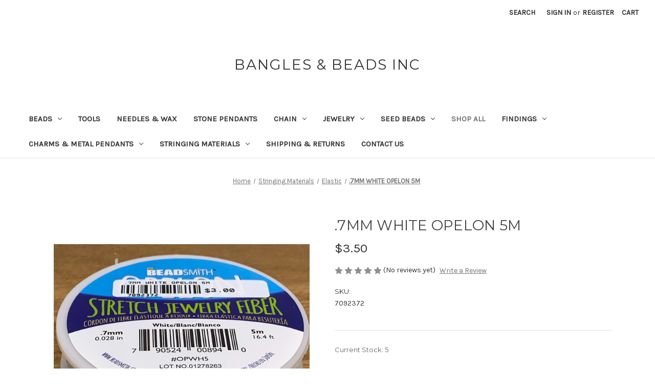

--- FILE ---
content_type: text/html; charset=UTF-8
request_url: https://bangles-beads-inc.mybigcommerce.com/7mm-white-opelon-5m/
body_size: 16165
content:


<!DOCTYPE html>
<html class="no-js" lang="en">
    <head>
        <title>.7mm White Opelon</title>
        <link rel="dns-prefetch preconnect" href="https://cdn11.bigcommerce.com/s-g1gunpyfi7" crossorigin><link rel="dns-prefetch preconnect" href="https://fonts.googleapis.com/" crossorigin><link rel="dns-prefetch preconnect" href="https://fonts.gstatic.com/" crossorigin>
        <meta property="product:price:amount" content="3.5" /><meta property="product:price:currency" content="USD" /><meta property="og:url" content="https://bangles-beads-inc.mybigcommerce.com/7mm-white-opelon-5m/" /><meta property="og:site_name" content="BANGLES & BEADS INC" /><link rel='canonical' href='https://bangles-beads-inc.mybigcommerce.com/7mm-white-opelon-5m/' /><meta name='platform' content='bigcommerce.stencil' /><meta property="og:type" content="product" />
<meta property="og:title" content=".7MM WHITE OPELON 5M" />
<meta property="og:image" content="https://cdn11.bigcommerce.com/s-g1gunpyfi7/products/13362/images/1997/IMG_8062__74572.1663695543.386.513.jpg?c=1" />
<meta property="og:availability" content="instock" />
<meta property="pinterest:richpins" content="enabled" />
        
         

        <link href="https://cdn11.bigcommerce.com/r-dfd8f93a07b3144d91cf662432ead450e78c6a47/img/bc_favicon.ico" rel="shortcut icon">
        <meta name="viewport" content="width=device-width, initial-scale=1">

        <script>
            document.documentElement.className = document.documentElement.className.replace('no-js', 'js');
        </script>

        <script>
    function browserSupportsAllFeatures() {
        return window.Promise
            && window.fetch
            && window.URL
            && window.URLSearchParams
            && window.WeakMap
            // object-fit support
            && ('objectFit' in document.documentElement.style);
    }

    function loadScript(src) {
        var js = document.createElement('script');
        js.src = src;
        js.onerror = function () {
            console.error('Failed to load polyfill script ' + src);
        };
        document.head.appendChild(js);
    }

    if (!browserSupportsAllFeatures()) {
        loadScript('https://cdn11.bigcommerce.com/s-g1gunpyfi7/stencil/bd7110d0-25ca-013a-fab0-32d8e739064f/dist/theme-bundle.polyfills.js');
    }
</script>
        <script>window.consentManagerTranslations = `{"locale":"en","locales":{"consent_manager.data_collection_warning":"en","consent_manager.accept_all_cookies":"en","consent_manager.gdpr_settings":"en","consent_manager.data_collection_preferences":"en","consent_manager.manage_data_collection_preferences":"en","consent_manager.use_data_by_cookies":"en","consent_manager.data_categories_table":"en","consent_manager.allow":"en","consent_manager.accept":"en","consent_manager.deny":"en","consent_manager.dismiss":"en","consent_manager.reject_all":"en","consent_manager.category":"en","consent_manager.purpose":"en","consent_manager.functional_category":"en","consent_manager.functional_purpose":"en","consent_manager.analytics_category":"en","consent_manager.analytics_purpose":"en","consent_manager.targeting_category":"en","consent_manager.advertising_category":"en","consent_manager.advertising_purpose":"en","consent_manager.essential_category":"en","consent_manager.esential_purpose":"en","consent_manager.yes":"en","consent_manager.no":"en","consent_manager.not_available":"en","consent_manager.cancel":"en","consent_manager.save":"en","consent_manager.back_to_preferences":"en","consent_manager.close_without_changes":"en","consent_manager.unsaved_changes":"en","consent_manager.by_using":"en","consent_manager.agree_on_data_collection":"en","consent_manager.change_preferences":"en","consent_manager.cancel_dialog_title":"en","consent_manager.privacy_policy":"en","consent_manager.allow_category_tracking":"en","consent_manager.disallow_category_tracking":"en"},"translations":{"consent_manager.data_collection_warning":"We use cookies (and other similar technologies) to collect data to improve your shopping experience.","consent_manager.accept_all_cookies":"Accept All Cookies","consent_manager.gdpr_settings":"Settings","consent_manager.data_collection_preferences":"Website Data Collection Preferences","consent_manager.manage_data_collection_preferences":"Manage Website Data Collection Preferences","consent_manager.use_data_by_cookies":" uses data collected by cookies and JavaScript libraries to improve your shopping experience.","consent_manager.data_categories_table":"The table below outlines how we use this data by category. To opt out of a category of data collection, select 'No' and save your preferences.","consent_manager.allow":"Allow","consent_manager.accept":"Accept","consent_manager.deny":"Deny","consent_manager.dismiss":"Dismiss","consent_manager.reject_all":"Reject all","consent_manager.category":"Category","consent_manager.purpose":"Purpose","consent_manager.functional_category":"Functional","consent_manager.functional_purpose":"Enables enhanced functionality, such as videos and live chat. If you do not allow these, then some or all of these functions may not work properly.","consent_manager.analytics_category":"Analytics","consent_manager.analytics_purpose":"Provide statistical information on site usage, e.g., web analytics so we can improve this website over time.","consent_manager.targeting_category":"Targeting","consent_manager.advertising_category":"Advertising","consent_manager.advertising_purpose":"Used to create profiles or personalize content to enhance your shopping experience.","consent_manager.essential_category":"Essential","consent_manager.esential_purpose":"Essential for the site and any requested services to work, but do not perform any additional or secondary function.","consent_manager.yes":"Yes","consent_manager.no":"No","consent_manager.not_available":"N/A","consent_manager.cancel":"Cancel","consent_manager.save":"Save","consent_manager.back_to_preferences":"Back to Preferences","consent_manager.close_without_changes":"You have unsaved changes to your data collection preferences. Are you sure you want to close without saving?","consent_manager.unsaved_changes":"You have unsaved changes","consent_manager.by_using":"By using our website, you're agreeing to our","consent_manager.agree_on_data_collection":"By using our website, you're agreeing to the collection of data as described in our ","consent_manager.change_preferences":"You can change your preferences at any time","consent_manager.cancel_dialog_title":"Are you sure you want to cancel?","consent_manager.privacy_policy":"Privacy Policy","consent_manager.allow_category_tracking":"Allow [CATEGORY_NAME] tracking","consent_manager.disallow_category_tracking":"Disallow [CATEGORY_NAME] tracking"}}`;</script>

        <script>
            window.lazySizesConfig = window.lazySizesConfig || {};
            window.lazySizesConfig.loadMode = 1;
        </script>
        <script async src="https://cdn11.bigcommerce.com/s-g1gunpyfi7/stencil/bd7110d0-25ca-013a-fab0-32d8e739064f/dist/theme-bundle.head_async.js"></script>

        <script src="https://ajax.googleapis.com/ajax/libs/webfont/1.6.26/webfont.js"></script>

        <script>
            WebFont.load({
                custom: {
                    families: ['Karla', 'Roboto', 'Source Sans Pro']
                },
                classes: false
            });
        </script>

        <link href="https://fonts.googleapis.com/css?family=Montserrat:700,500,400%7CKarla:400&display=swap" rel="stylesheet">
        <link data-stencil-stylesheet href="https://cdn11.bigcommerce.com/s-g1gunpyfi7/stencil/bd7110d0-25ca-013a-fab0-32d8e739064f/css/theme-f3e3e530-3cd0-013a-7847-66f6e40373a8.css" rel="stylesheet">

        
<script src="https://www.google.com/recaptcha/api.js" async defer></script>
<script type="text/javascript">
var BCData = {"product_attributes":{"sku":"7092372","upc":null,"mpn":null,"gtin":null,"weight":null,"base":true,"image":null,"price":{"without_tax":{"formatted":"$3.50","value":3.5,"currency":"USD"},"tax_label":"Tax"},"out_of_stock_behavior":"hide_option","out_of_stock_message":"Out of stock","available_modifier_values":[],"in_stock_attributes":[],"stock":5,"instock":true,"stock_message":null,"purchasable":true,"purchasing_message":null}};
</script>

<script nonce="">
(function () {
    var xmlHttp = new XMLHttpRequest();

    xmlHttp.open('POST', 'https://bes.gcp.data.bigcommerce.com/nobot');
    xmlHttp.setRequestHeader('Content-Type', 'application/json');
    xmlHttp.send('{"store_id":"1002032279","timezone_offset":"-5.0","timestamp":"2025-12-15T03:08:07.30997200Z","visit_id":"863fd8ac-ee84-4bc8-9f9c-f8ed4ecd73c5","channel_id":1}');
})();
</script>

    </head>
    <body>
        <svg data-src="https://cdn11.bigcommerce.com/s-g1gunpyfi7/stencil/bd7110d0-25ca-013a-fab0-32d8e739064f/img/icon-sprite.svg" class="icons-svg-sprite"></svg>

        <a href="#main-content" class="skip-to-main-link">Skip to main content</a>
<header class="header" role="banner">
    <a href="#" class="mobileMenu-toggle" data-mobile-menu-toggle="menu">
        <span class="mobileMenu-toggleIcon">Toggle menu</span>
    </a>
    <nav class="navUser">
        
    <ul class="navUser-section navUser-section--alt">
        <li class="navUser-item">
            <a class="navUser-action navUser-item--compare"
               href="/compare"
               data-compare-nav
               aria-label="Compare"
            >
                Compare <span class="countPill countPill--positive countPill--alt"></span>
            </a>
        </li>
        <li class="navUser-item">
            <button class="navUser-action navUser-action--quickSearch"
               type="button"
               id="quick-search-expand"
               data-search="quickSearch"
               aria-controls="quickSearch"
               aria-label="Search"
            >
                Search
            </button>
        </li>
        <li class="navUser-item navUser-item--account">
                <a class="navUser-action"
                   href="/login.php"
                   aria-label="Sign in"
                >
                    Sign in
                </a>
                    <span class="navUser-or">or</span>
                    <a class="navUser-action"
                       href="/login.php?action&#x3D;create_account"
                       aria-label="Register"
                    >
                        Register
                    </a>
        </li>
        <li class="navUser-item navUser-item--cart">
            <a class="navUser-action"
               data-cart-preview
               data-dropdown="cart-preview-dropdown"
               data-options="align:right"
               href="/cart.php"
               aria-label="Cart with 0 items"
            >
                <span class="navUser-item-cartLabel">Cart</span>
                <span class="countPill cart-quantity"></span>
            </a>

            <div class="dropdown-menu" id="cart-preview-dropdown" data-dropdown-content aria-hidden="true"></div>
        </li>
    </ul>
    <div class="dropdown dropdown--quickSearch" id="quickSearch" aria-hidden="true" data-prevent-quick-search-close>
        <div class="container">
    <form class="form" onsubmit="return false" data-url="/search.php" data-quick-search-form>
        <fieldset class="form-fieldset">
            <div class="form-field">
                <label class="is-srOnly" for="nav-quick-search">Search</label>
                <input class="form-input"
                       data-search-quick
                       name="nav-quick-search"
                       id="nav-quick-search"
                       data-error-message="Search field cannot be empty."
                       placeholder="Search the store"
                       autocomplete="off"
                >
            </div>
        </fieldset>
    </form>
    <section class="quickSearchResults" data-bind="html: results"></section>
    <p role="status"
       aria-live="polite"
       class="aria-description--hidden"
       data-search-aria-message-predefined-text="product results for"
    ></p>
</div>
    </div>
</nav>

        <div class="header-logo header-logo--center">
            <a href="https://bangles-beads-inc.mybigcommerce.com/" class="header-logo__link" data-header-logo-link>
    <span class="header-logo-text">BANGLES &amp; BEADS INC</span>
</a>
        </div>
    <div class="navPages-container" id="menu" data-menu>
        <nav class="navPages">
    <div class="navPages-quickSearch">
        <div class="container">
    <form class="form" onsubmit="return false" data-url="/search.php" data-quick-search-form>
        <fieldset class="form-fieldset">
            <div class="form-field">
                <label class="is-srOnly" for="nav-menu-quick-search">Search</label>
                <input class="form-input"
                       data-search-quick
                       name="nav-menu-quick-search"
                       id="nav-menu-quick-search"
                       data-error-message="Search field cannot be empty."
                       placeholder="Search the store"
                       autocomplete="off"
                >
            </div>
        </fieldset>
    </form>
    <section class="quickSearchResults" data-bind="html: results"></section>
    <p role="status"
       aria-live="polite"
       class="aria-description--hidden"
       data-search-aria-message-predefined-text="product results for"
    ></p>
</div>
    </div>
    <ul class="navPages-list">
            <li class="navPages-item">
                <a class="navPages-action has-subMenu"
   href="https://bangles-beads-inc.mybigcommerce.com/beads/"
   data-collapsible="navPages-31"
>
    Beads
    <i class="icon navPages-action-moreIcon" aria-hidden="true">
        <svg><use xlink:href="#icon-chevron-down" /></svg>
    </i>
</a>
<div class="navPage-subMenu" id="navPages-31" aria-hidden="true" tabindex="-1">
    <ul class="navPage-subMenu-list">
        <li class="navPage-subMenu-item">
            <a class="navPage-subMenu-action navPages-action"
               href="https://bangles-beads-inc.mybigcommerce.com/beads/"
               aria-label="All Beads"
            >
                All Beads
            </a>
        </li>
            <li class="navPage-subMenu-item">
                    <a class="navPage-subMenu-action navPages-action"
                       href="https://bangles-beads-inc.mybigcommerce.com/beads/14k-gold-filled-beads/"
                       aria-label="14K Gold Filled Beads"
                    >
                        14K Gold Filled Beads
                    </a>
            </li>
            <li class="navPage-subMenu-item">
                    <a class="navPage-subMenu-action navPages-action"
                       href="https://bangles-beads-inc.mybigcommerce.com/beads/buttons/"
                       aria-label="Buttons"
                    >
                        Buttons
                    </a>
            </li>
            <li class="navPage-subMenu-item">
                    <a class="navPage-subMenu-action navPages-action"
                       href="https://bangles-beads-inc.mybigcommerce.com/beads/mood-beads/"
                       aria-label="Mood Beads"
                    >
                        Mood Beads
                    </a>
            </li>
            <li class="navPage-subMenu-item">
                    <a class="navPage-subMenu-action navPages-action"
                       href="https://bangles-beads-inc.mybigcommerce.com/beads/murano-glass-beads/"
                       aria-label="Murano Glass Beads"
                    >
                        Murano Glass Beads
                    </a>
            </li>
            <li class="navPage-subMenu-item">
                    <a class="navPage-subMenu-action navPages-action"
                       href="https://bangles-beads-inc.mybigcommerce.com/beads/pewter-beads/"
                       aria-label="Pewter Beads"
                    >
                        Pewter Beads
                    </a>
            </li>
            <li class="navPage-subMenu-item">
                    <a class="navPage-subMenu-action navPages-action has-subMenu"
                       href="https://bangles-beads-inc.mybigcommerce.com/beads/czech-glass-beads/"
                       aria-label="Czech Glass Beads"
                    >
                        Czech Glass Beads
                        <span class="collapsible-icon-wrapper"
                            data-collapsible="navPages-131"
                            data-collapsible-disabled-breakpoint="medium"
                            data-collapsible-disabled-state="open"
                            data-collapsible-enabled-state="closed"
                        >
                            <i class="icon navPages-action-moreIcon" aria-hidden="true">
                                <svg><use xlink:href="#icon-chevron-down" /></svg>
                            </i>
                        </span>
                    </a>
                    <ul class="navPage-childList" id="navPages-131">
                        <li class="navPage-childList-item">
                            <a class="navPage-childList-action navPages-action"
                               href="https://bangles-beads-inc.mybigcommerce.com/beads/czech-glass-beads/czech-glass-pearls/"
                               aria-label="Czech Glass Pearls"
                            >
                                Czech Glass Pearls
                            </a>
                        </li>
                    </ul>
            </li>
            <li class="navPage-subMenu-item">
                    <a class="navPage-subMenu-action navPages-action"
                       href="https://bangles-beads-inc.mybigcommerce.com/beads/stone-beads/"
                       aria-label="Stone Beads"
                    >
                        Stone Beads
                    </a>
            </li>
            <li class="navPage-subMenu-item">
                    <a class="navPage-subMenu-action navPages-action has-subMenu"
                       href="https://bangles-beads-inc.mybigcommerce.com/beads/african-beads/"
                       aria-label="African Beads"
                    >
                        African Beads
                        <span class="collapsible-icon-wrapper"
                            data-collapsible="navPages-92"
                            data-collapsible-disabled-breakpoint="medium"
                            data-collapsible-disabled-state="open"
                            data-collapsible-enabled-state="closed"
                        >
                            <i class="icon navPages-action-moreIcon" aria-hidden="true">
                                <svg><use xlink:href="#icon-chevron-down" /></svg>
                            </i>
                        </span>
                    </a>
                    <ul class="navPage-childList" id="navPages-92">
                        <li class="navPage-childList-item">
                            <a class="navPage-childList-action navPages-action"
                               href="https://bangles-beads-inc.mybigcommerce.com/beads/african-beads/glass/"
                               aria-label="Glass"
                            >
                                Glass
                            </a>
                        </li>
                        <li class="navPage-childList-item">
                            <a class="navPage-childList-action navPages-action"
                               href="https://bangles-beads-inc.mybigcommerce.com/beads/african-beads/metal/"
                               aria-label="Metal"
                            >
                                Metal
                            </a>
                        </li>
                    </ul>
            </li>
            <li class="navPage-subMenu-item">
                    <a class="navPage-subMenu-action navPages-action"
                       href="https://bangles-beads-inc.mybigcommerce.com/beads/cultured-freshwater-pearl-beads/"
                       aria-label="Cultured Freshwater Pearl Beads"
                    >
                        Cultured Freshwater Pearl Beads
                    </a>
            </li>
            <li class="navPage-subMenu-item">
                    <a class="navPage-subMenu-action navPages-action has-subMenu"
                       href="https://bangles-beads-inc.mybigcommerce.com/beads/indian-beads/"
                       aria-label="Indian Beads"
                    >
                        Indian Beads
                        <span class="collapsible-icon-wrapper"
                            data-collapsible="navPages-94"
                            data-collapsible-disabled-breakpoint="medium"
                            data-collapsible-disabled-state="open"
                            data-collapsible-enabled-state="closed"
                        >
                            <i class="icon navPages-action-moreIcon" aria-hidden="true">
                                <svg><use xlink:href="#icon-chevron-down" /></svg>
                            </i>
                        </span>
                    </a>
                    <ul class="navPage-childList" id="navPages-94">
                        <li class="navPage-childList-item">
                            <a class="navPage-childList-action navPages-action"
                               href="https://bangles-beads-inc.mybigcommerce.com/beads/indian-beads/indian-metal-beads/"
                               aria-label="Indian Metal Beads"
                            >
                                Indian Metal Beads
                            </a>
                        </li>
                    </ul>
            </li>
            <li class="navPage-subMenu-item">
                    <a class="navPage-subMenu-action navPages-action has-subMenu"
                       href="https://bangles-beads-inc.mybigcommerce.com/beads/sterling-silver-beads/"
                       aria-label="Sterling Silver Beads"
                    >
                        Sterling Silver Beads
                        <span class="collapsible-icon-wrapper"
                            data-collapsible="navPages-35"
                            data-collapsible-disabled-breakpoint="medium"
                            data-collapsible-disabled-state="open"
                            data-collapsible-enabled-state="closed"
                        >
                            <i class="icon navPages-action-moreIcon" aria-hidden="true">
                                <svg><use xlink:href="#icon-chevron-down" /></svg>
                            </i>
                        </span>
                    </a>
                    <ul class="navPage-childList" id="navPages-35">
                        <li class="navPage-childList-item">
                            <a class="navPage-childList-action navPages-action"
                               href="https://bangles-beads-inc.mybigcommerce.com/beads/sterling-silver-beads/bali-beads/"
                               aria-label="Bali Beads"
                            >
                                Bali Beads
                            </a>
                        </li>
                        <li class="navPage-childList-item">
                            <a class="navPage-childList-action navPages-action"
                               href="https://bangles-beads-inc.mybigcommerce.com/beads/sterling-silver-beads/bead-caps-cones/"
                               aria-label="Bead Caps &amp; Cones"
                            >
                                Bead Caps &amp; Cones
                            </a>
                        </li>
                        <li class="navPage-childList-item">
                            <a class="navPage-childList-action navPages-action"
                               href="https://bangles-beads-inc.mybigcommerce.com/beads/sterling-silver-beads/large-hole-beads/"
                               aria-label="Large Hole Beads"
                            >
                                Large Hole Beads
                            </a>
                        </li>
                        <li class="navPage-childList-item">
                            <a class="navPage-childList-action navPages-action"
                               href="https://bangles-beads-inc.mybigcommerce.com/beads/sterling-silver-beads/smooth-and-corrugated-beads/"
                               aria-label="Smooth and Corrugated Beads"
                            >
                                Smooth and Corrugated Beads
                            </a>
                        </li>
                        <li class="navPage-childList-item">
                            <a class="navPage-childList-action navPages-action"
                               href="https://bangles-beads-inc.mybigcommerce.com/beads/sterling-silver-beads/spacer-beads/"
                               aria-label="Spacer Bars"
                            >
                                Spacer Bars
                            </a>
                        </li>
                        <li class="navPage-childList-item">
                            <a class="navPage-childList-action navPages-action"
                               href="https://bangles-beads-inc.mybigcommerce.com/beads/sterling-silver-beads/thai-beads/"
                               aria-label="Thai Beads"
                            >
                                Thai Beads
                            </a>
                        </li>
                        <li class="navPage-childList-item">
                            <a class="navPage-childList-action navPages-action"
                               href="https://bangles-beads-inc.mybigcommerce.com/beads/sterling-silver-beads/tube-beads/"
                               aria-label="Tube beads"
                            >
                                Tube beads
                            </a>
                        </li>
                    </ul>
            </li>
    </ul>
</div>
            </li>
            <li class="navPages-item">
                <a class="navPages-action"
   href="https://bangles-beads-inc.mybigcommerce.com/tools/"
   aria-label="Tools"
>
    Tools
</a>
            </li>
            <li class="navPages-item">
                <a class="navPages-action"
   href="https://bangles-beads-inc.mybigcommerce.com/needles-wax/"
   aria-label="Needles &amp; Wax"
>
    Needles &amp; Wax
</a>
            </li>
            <li class="navPages-item">
                <a class="navPages-action"
   href="https://bangles-beads-inc.mybigcommerce.com/stone-pendants/"
   aria-label="Stone Pendants"
>
    Stone Pendants
</a>
            </li>
            <li class="navPages-item">
                <a class="navPages-action has-subMenu"
   href="https://bangles-beads-inc.mybigcommerce.com/chain/"
   data-collapsible="navPages-46"
>
    Chain
    <i class="icon navPages-action-moreIcon" aria-hidden="true">
        <svg><use xlink:href="#icon-chevron-down" /></svg>
    </i>
</a>
<div class="navPage-subMenu" id="navPages-46" aria-hidden="true" tabindex="-1">
    <ul class="navPage-subMenu-list">
        <li class="navPage-subMenu-item">
            <a class="navPage-subMenu-action navPages-action"
               href="https://bangles-beads-inc.mybigcommerce.com/chain/"
               aria-label="All Chain"
            >
                All Chain
            </a>
        </li>
            <li class="navPage-subMenu-item">
                    <a class="navPage-subMenu-action navPages-action"
                       href="https://bangles-beads-inc.mybigcommerce.com/chain/14k-gold-filled-chain/"
                       aria-label="14K Gold Filled"
                    >
                        14K Gold Filled
                    </a>
            </li>
            <li class="navPage-subMenu-item">
                    <a class="navPage-subMenu-action navPages-action"
                       href="https://bangles-beads-inc.mybigcommerce.com/chain/antique-silver-plated/"
                       aria-label="Antique Silver Plated"
                    >
                        Antique Silver Plated
                    </a>
            </li>
            <li class="navPage-subMenu-item">
                    <a class="navPage-subMenu-action navPages-action"
                       href="https://bangles-beads-inc.mybigcommerce.com/chain/gold-plated/"
                       aria-label="Gold Plated"
                    >
                        Gold Plated
                    </a>
            </li>
            <li class="navPage-subMenu-item">
                    <a class="navPage-subMenu-action navPages-action"
                       href="https://bangles-beads-inc.mybigcommerce.com/chain/matte-black/"
                       aria-label="Matte Black"
                    >
                        Matte Black
                    </a>
            </li>
            <li class="navPage-subMenu-item">
                    <a class="navPage-subMenu-action navPages-action"
                       href="https://bangles-beads-inc.mybigcommerce.com/chain/silver-plated/"
                       aria-label="Silver Plated"
                    >
                        Silver Plated
                    </a>
            </li>
            <li class="navPage-subMenu-item">
                    <a class="navPage-subMenu-action navPages-action"
                       href="https://bangles-beads-inc.mybigcommerce.com/chain/sterling-silver/"
                       aria-label="Sterling Silver"
                    >
                        Sterling Silver
                    </a>
            </li>
    </ul>
</div>
            </li>
            <li class="navPages-item">
                <a class="navPages-action has-subMenu"
   href="https://bangles-beads-inc.mybigcommerce.com/jewelry/"
   data-collapsible="navPages-25"
>
    jewelry
    <i class="icon navPages-action-moreIcon" aria-hidden="true">
        <svg><use xlink:href="#icon-chevron-down" /></svg>
    </i>
</a>
<div class="navPage-subMenu" id="navPages-25" aria-hidden="true" tabindex="-1">
    <ul class="navPage-subMenu-list">
        <li class="navPage-subMenu-item">
            <a class="navPage-subMenu-action navPages-action"
               href="https://bangles-beads-inc.mybigcommerce.com/jewelry/"
               aria-label="All jewelry"
            >
                All jewelry
            </a>
        </li>
            <li class="navPage-subMenu-item">
                    <a class="navPage-subMenu-action navPages-action"
                       href="https://bangles-beads-inc.mybigcommerce.com/jewelry/earrings/"
                       aria-label="Earrings"
                    >
                        Earrings
                    </a>
            </li>
            <li class="navPage-subMenu-item">
                    <a class="navPage-subMenu-action navPages-action"
                       href="https://bangles-beads-inc.mybigcommerce.com/jewelry/necklaces/"
                       aria-label="Necklaces"
                    >
                        Necklaces
                    </a>
            </li>
            <li class="navPage-subMenu-item">
                    <a class="navPage-subMenu-action navPages-action"
                       href="https://bangles-beads-inc.mybigcommerce.com/jewelry/wire-wrapped-pendants/"
                       aria-label="Wire Wrapped Pendants"
                    >
                        Wire Wrapped Pendants
                    </a>
            </li>
    </ul>
</div>
            </li>
            <li class="navPages-item">
                <a class="navPages-action has-subMenu"
   href="https://bangles-beads-inc.mybigcommerce.com/seed-beads/"
   data-collapsible="navPages-48"
>
    Seed Beads
    <i class="icon navPages-action-moreIcon" aria-hidden="true">
        <svg><use xlink:href="#icon-chevron-down" /></svg>
    </i>
</a>
<div class="navPage-subMenu" id="navPages-48" aria-hidden="true" tabindex="-1">
    <ul class="navPage-subMenu-list">
        <li class="navPage-subMenu-item">
            <a class="navPage-subMenu-action navPages-action"
               href="https://bangles-beads-inc.mybigcommerce.com/seed-beads/"
               aria-label="All Seed Beads"
            >
                All Seed Beads
            </a>
        </li>
            <li class="navPage-subMenu-item">
                    <a class="navPage-subMenu-action navPages-action"
                       href="https://bangles-beads-inc.mybigcommerce.com/seed-beads/10-0-twist-hex/"
                       aria-label="10/0 Twist Hex"
                    >
                        10/0 Twist Hex
                    </a>
            </li>
            <li class="navPage-subMenu-item">
                    <a class="navPage-subMenu-action navPages-action"
                       href="https://bangles-beads-inc.mybigcommerce.com/seed-beads/15-0-seed-beads/"
                       aria-label="15/0 Seed Beads"
                    >
                        15/0 Seed Beads
                    </a>
            </li>
            <li class="navPage-subMenu-item">
                    <a class="navPage-subMenu-action navPages-action"
                       href="https://bangles-beads-inc.mybigcommerce.com/seed-beads/6-0-seed-beads/"
                       aria-label="6/0 Seed Beads"
                    >
                        6/0 Seed Beads
                    </a>
            </li>
            <li class="navPage-subMenu-item">
                    <a class="navPage-subMenu-action navPages-action"
                       href="https://bangles-beads-inc.mybigcommerce.com/seed-beads/8-0-seed-beads/"
                       aria-label="8/0 Seed Beads"
                    >
                        8/0 Seed Beads
                    </a>
            </li>
            <li class="navPage-subMenu-item">
                    <a class="navPage-subMenu-action navPages-action has-subMenu"
                       href="https://bangles-beads-inc.mybigcommerce.com/seed-beads/miyuki-cubes/"
                       aria-label="Miyuki Cubes"
                    >
                        Miyuki Cubes
                        <span class="collapsible-icon-wrapper"
                            data-collapsible="navPages-120"
                            data-collapsible-disabled-breakpoint="medium"
                            data-collapsible-disabled-state="open"
                            data-collapsible-enabled-state="closed"
                        >
                            <i class="icon navPages-action-moreIcon" aria-hidden="true">
                                <svg><use xlink:href="#icon-chevron-down" /></svg>
                            </i>
                        </span>
                    </a>
                    <ul class="navPage-childList" id="navPages-120">
                        <li class="navPage-childList-item">
                            <a class="navPage-childList-action navPages-action"
                               href="https://bangles-beads-inc.mybigcommerce.com/seed-beads/miyuki-cubes/3mm/"
                               aria-label="3mm "
                            >
                                3mm 
                            </a>
                        </li>
                        <li class="navPage-childList-item">
                            <a class="navPage-childList-action navPages-action"
                               href="https://bangles-beads-inc.mybigcommerce.com/seed-beads/miyuki-cubes/4mm/"
                               aria-label="4mm"
                            >
                                4mm
                            </a>
                        </li>
                    </ul>
            </li>
            <li class="navPage-subMenu-item">
                    <a class="navPage-subMenu-action navPages-action has-subMenu"
                       href="https://bangles-beads-inc.mybigcommerce.com/seed-beads/miyuki-delicas/"
                       aria-label="Miyuki Delicas"
                    >
                        Miyuki Delicas
                        <span class="collapsible-icon-wrapper"
                            data-collapsible="navPages-123"
                            data-collapsible-disabled-breakpoint="medium"
                            data-collapsible-disabled-state="open"
                            data-collapsible-enabled-state="closed"
                        >
                            <i class="icon navPages-action-moreIcon" aria-hidden="true">
                                <svg><use xlink:href="#icon-chevron-down" /></svg>
                            </i>
                        </span>
                    </a>
                    <ul class="navPage-childList" id="navPages-123">
                        <li class="navPage-childList-item">
                            <a class="navPage-childList-action navPages-action"
                               href="https://bangles-beads-inc.mybigcommerce.com/seed-beads/miyuki-delicas/size-11-0/"
                               aria-label="Size 11/0"
                            >
                                Size 11/0
                            </a>
                        </li>
                    </ul>
            </li>
    </ul>
</div>
            </li>
            <li class="navPages-item">
                <a class="navPages-action activePage"
   href="https://bangles-beads-inc.mybigcommerce.com/shop-all/"
   aria-label="Shop All"
>
    Shop All
</a>
            </li>
            <li class="navPages-item">
                <a class="navPages-action has-subMenu"
   href="https://bangles-beads-inc.mybigcommerce.com/findings/"
   data-collapsible="navPages-19"
>
    Findings
    <i class="icon navPages-action-moreIcon" aria-hidden="true">
        <svg><use xlink:href="#icon-chevron-down" /></svg>
    </i>
</a>
<div class="navPage-subMenu" id="navPages-19" aria-hidden="true" tabindex="-1">
    <ul class="navPage-subMenu-list">
        <li class="navPage-subMenu-item">
            <a class="navPage-subMenu-action navPages-action"
               href="https://bangles-beads-inc.mybigcommerce.com/findings/"
               aria-label="All Findings"
            >
                All Findings
            </a>
        </li>
            <li class="navPage-subMenu-item">
                    <a class="navPage-subMenu-action navPages-action has-subMenu"
                       href="https://bangles-beads-inc.mybigcommerce.com/findings/14k-gold-filled-findings/"
                       aria-label="14K Gold Filled"
                    >
                        14K Gold Filled
                        <span class="collapsible-icon-wrapper"
                            data-collapsible="navPages-33"
                            data-collapsible-disabled-breakpoint="medium"
                            data-collapsible-disabled-state="open"
                            data-collapsible-enabled-state="closed"
                        >
                            <i class="icon navPages-action-moreIcon" aria-hidden="true">
                                <svg><use xlink:href="#icon-chevron-down" /></svg>
                            </i>
                        </span>
                    </a>
                    <ul class="navPage-childList" id="navPages-33">
                        <li class="navPage-childList-item">
                            <a class="navPage-childList-action navPages-action"
                               href="https://bangles-beads-inc.mybigcommerce.com/findings/14k-gold-filled-findings/14k-gold-filled-clasps/"
                               aria-label=" Clasps"
                            >
                                 Clasps
                            </a>
                        </li>
                        <li class="navPage-childList-item">
                            <a class="navPage-childList-action navPages-action"
                               href="https://bangles-beads-inc.mybigcommerce.com/findings/14k-gold-filled/connectors-drops/"
                               aria-label="Connectors &amp; Drops"
                            >
                                Connectors &amp; Drops
                            </a>
                        </li>
                        <li class="navPage-childList-item">
                            <a class="navPage-childList-action navPages-action"
                               href="https://bangles-beads-inc.mybigcommerce.com/findings/14k-gold-filled-findings/14k-gold-filled-crimps-knot-covers/"
                               aria-label="Crimps &amp; Knot Covers"
                            >
                                Crimps &amp; Knot Covers
                            </a>
                        </li>
                        <li class="navPage-childList-item">
                            <a class="navPage-childList-action navPages-action"
                               href="https://bangles-beads-inc.mybigcommerce.com/findings/14k-gold-filled-findings/14k-gold-filled-earrings/"
                               aria-label="Earrings"
                            >
                                Earrings
                            </a>
                        </li>
                        <li class="navPage-childList-item">
                            <a class="navPage-childList-action navPages-action"
                               href="https://bangles-beads-inc.mybigcommerce.com/findings/14k-gold-filled-findings/14k-gold-filled-head-pins/"
                               aria-label="Head Pins"
                            >
                                Head Pins
                            </a>
                        </li>
                        <li class="navPage-childList-item">
                            <a class="navPage-childList-action navPages-action"
                               href="https://bangles-beads-inc.mybigcommerce.com/findings/14k-gold-filled-findings/14k-gold-filled-jump-rings-bails/"
                               aria-label="Jump Rings &amp; Bails"
                            >
                                Jump Rings &amp; Bails
                            </a>
                        </li>
                        <li class="navPage-childList-item">
                            <a class="navPage-childList-action navPages-action"
                               href="https://bangles-beads-inc.mybigcommerce.com/findings/14k-gold-filled-findings/14k-gold-filled-soldered-rings/"
                               aria-label="Soldered &amp; Split Rings"
                            >
                                Soldered &amp; Split Rings
                            </a>
                        </li>
                    </ul>
            </li>
            <li class="navPage-subMenu-item">
                    <a class="navPage-subMenu-action navPages-action has-subMenu"
                       href="https://bangles-beads-inc.mybigcommerce.com/findings/antique-brass-plated/"
                       aria-label="Antique Brass Plated"
                    >
                        Antique Brass Plated
                        <span class="collapsible-icon-wrapper"
                            data-collapsible="navPages-179"
                            data-collapsible-disabled-breakpoint="medium"
                            data-collapsible-disabled-state="open"
                            data-collapsible-enabled-state="closed"
                        >
                            <i class="icon navPages-action-moreIcon" aria-hidden="true">
                                <svg><use xlink:href="#icon-chevron-down" /></svg>
                            </i>
                        </span>
                    </a>
                    <ul class="navPage-childList" id="navPages-179">
                        <li class="navPage-childList-item">
                            <a class="navPage-childList-action navPages-action"
                               href="https://bangles-beads-inc.mybigcommerce.com/findings/antique-brass-plated/chain-tabs/"
                               aria-label="Chain Tabs"
                            >
                                Chain Tabs
                            </a>
                        </li>
                        <li class="navPage-childList-item">
                            <a class="navPage-childList-action navPages-action"
                               href="https://bangles-beads-inc.mybigcommerce.com/findings/antique-brass-plated/clasps/"
                               aria-label="Clasps"
                            >
                                Clasps
                            </a>
                        </li>
                        <li class="navPage-childList-item">
                            <a class="navPage-childList-action navPages-action"
                               href="https://bangles-beads-inc.mybigcommerce.com/findings/antique-brass-plated/earring-components/"
                               aria-label="Earring Components"
                            >
                                Earring Components
                            </a>
                        </li>
                        <li class="navPage-childList-item">
                            <a class="navPage-childList-action navPages-action"
                               href="https://bangles-beads-inc.mybigcommerce.com/findings/antique-brass-plated/jump-rings/"
                               aria-label="Jump Rings"
                            >
                                Jump Rings
                            </a>
                        </li>
                        <li class="navPage-childList-item">
                            <a class="navPage-childList-action navPages-action"
                               href="https://bangles-beads-inc.mybigcommerce.com/findings/antique-brass-plated/soldered-and-split-rings/"
                               aria-label="Soldered and Split Rings"
                            >
                                Soldered and Split Rings
                            </a>
                        </li>
                    </ul>
            </li>
            <li class="navPage-subMenu-item">
                    <a class="navPage-subMenu-action navPages-action"
                       href="https://bangles-beads-inc.mybigcommerce.com/findings/rubber-earring-backs/"
                       aria-label="Rubber Earring Backs"
                    >
                        Rubber Earring Backs
                    </a>
            </li>
            <li class="navPage-subMenu-item">
                    <a class="navPage-subMenu-action navPages-action has-subMenu"
                       href="https://bangles-beads-inc.mybigcommerce.com/wire/"
                       aria-label="Wire"
                    >
                        Wire
                        <span class="collapsible-icon-wrapper"
                            data-collapsible="navPages-55"
                            data-collapsible-disabled-breakpoint="medium"
                            data-collapsible-disabled-state="open"
                            data-collapsible-enabled-state="closed"
                        >
                            <i class="icon navPages-action-moreIcon" aria-hidden="true">
                                <svg><use xlink:href="#icon-chevron-down" /></svg>
                            </i>
                        </span>
                    </a>
                    <ul class="navPage-childList" id="navPages-55">
                        <li class="navPage-childList-item">
                            <a class="navPage-childList-action navPages-action"
                               href="https://bangles-beads-inc.mybigcommerce.com/wire/14k-gold-filled-wire/"
                               aria-label="14K Gold Filled Wire"
                            >
                                14K Gold Filled Wire
                            </a>
                        </li>
                        <li class="navPage-childList-item">
                            <a class="navPage-childList-action navPages-action"
                               href="https://bangles-beads-inc.mybigcommerce.com/wire/sterling-silver-wire/"
                               aria-label="Sterling Silver Wire"
                            >
                                Sterling Silver Wire
                            </a>
                        </li>
                    </ul>
            </li>
            <li class="navPage-subMenu-item">
                    <a class="navPage-subMenu-action navPages-action has-subMenu"
                       href="https://bangles-beads-inc.mybigcommerce.com/findings/silver-plated/"
                       aria-label="Silver Plated"
                    >
                        Silver Plated
                        <span class="collapsible-icon-wrapper"
                            data-collapsible="navPages-171"
                            data-collapsible-disabled-breakpoint="medium"
                            data-collapsible-disabled-state="open"
                            data-collapsible-enabled-state="closed"
                        >
                            <i class="icon navPages-action-moreIcon" aria-hidden="true">
                                <svg><use xlink:href="#icon-chevron-down" /></svg>
                            </i>
                        </span>
                    </a>
                    <ul class="navPage-childList" id="navPages-171">
                        <li class="navPage-childList-item">
                            <a class="navPage-childList-action navPages-action"
                               href="https://bangles-beads-inc.mybigcommerce.com/findings/silver-plated/chain-tabs/"
                               aria-label="Chain Tabs"
                            >
                                Chain Tabs
                            </a>
                        </li>
                        <li class="navPage-childList-item">
                            <a class="navPage-childList-action navPages-action"
                               href="https://bangles-beads-inc.mybigcommerce.com/findings/silver-plated/clasps/"
                               aria-label="Clasps"
                            >
                                Clasps
                            </a>
                        </li>
                        <li class="navPage-childList-item">
                            <a class="navPage-childList-action navPages-action"
                               href="https://bangles-beads-inc.mybigcommerce.com/findings/silver-plated/earring-components/"
                               aria-label="Earring Components"
                            >
                                Earring Components
                            </a>
                        </li>
                        <li class="navPage-childList-item">
                            <a class="navPage-childList-action navPages-action"
                               href="https://bangles-beads-inc.mybigcommerce.com/findings/silver-plated/jump-rings/"
                               aria-label="Jump Rings"
                            >
                                Jump Rings
                            </a>
                        </li>
                        <li class="navPage-childList-item">
                            <a class="navPage-childList-action navPages-action"
                               href="https://bangles-beads-inc.mybigcommerce.com/findings/silver-plated/soldered-and-split-rings/"
                               aria-label="Soldered and Split Rings"
                            >
                                Soldered and Split Rings
                            </a>
                        </li>
                    </ul>
            </li>
            <li class="navPage-subMenu-item">
                    <a class="navPage-subMenu-action navPages-action has-subMenu"
                       href="https://bangles-beads-inc.mybigcommerce.com/findings/brass/"
                       aria-label="Brass"
                    >
                        Brass
                        <span class="collapsible-icon-wrapper"
                            data-collapsible="navPages-158"
                            data-collapsible-disabled-breakpoint="medium"
                            data-collapsible-disabled-state="open"
                            data-collapsible-enabled-state="closed"
                        >
                            <i class="icon navPages-action-moreIcon" aria-hidden="true">
                                <svg><use xlink:href="#icon-chevron-down" /></svg>
                            </i>
                        </span>
                    </a>
                    <ul class="navPage-childList" id="navPages-158">
                        <li class="navPage-childList-item">
                            <a class="navPage-childList-action navPages-action"
                               href="https://bangles-beads-inc.mybigcommerce.com/findings/brass/clasps/"
                               aria-label="Clasps"
                            >
                                Clasps
                            </a>
                        </li>
                        <li class="navPage-childList-item">
                            <a class="navPage-childList-action navPages-action"
                               href="https://bangles-beads-inc.mybigcommerce.com/findings/brass/earring-components/"
                               aria-label="Earring Components"
                            >
                                Earring Components
                            </a>
                        </li>
                    </ul>
            </li>
            <li class="navPage-subMenu-item">
                    <a class="navPage-subMenu-action navPages-action has-subMenu"
                       href="https://bangles-beads-inc.mybigcommerce.com/findings/gold-plated/"
                       aria-label="Gold Plated"
                    >
                        Gold Plated
                        <span class="collapsible-icon-wrapper"
                            data-collapsible="navPages-156"
                            data-collapsible-disabled-breakpoint="medium"
                            data-collapsible-disabled-state="open"
                            data-collapsible-enabled-state="closed"
                        >
                            <i class="icon navPages-action-moreIcon" aria-hidden="true">
                                <svg><use xlink:href="#icon-chevron-down" /></svg>
                            </i>
                        </span>
                    </a>
                    <ul class="navPage-childList" id="navPages-156">
                        <li class="navPage-childList-item">
                            <a class="navPage-childList-action navPages-action"
                               href="https://bangles-beads-inc.mybigcommerce.com/findings/gold-plated/chain-tabs/"
                               aria-label="Chain Tabs"
                            >
                                Chain Tabs
                            </a>
                        </li>
                        <li class="navPage-childList-item">
                            <a class="navPage-childList-action navPages-action"
                               href="https://bangles-beads-inc.mybigcommerce.com/findings/gold-plated/clasps/"
                               aria-label="Clasps"
                            >
                                Clasps
                            </a>
                        </li>
                        <li class="navPage-childList-item">
                            <a class="navPage-childList-action navPages-action"
                               href="https://bangles-beads-inc.mybigcommerce.com/findings/gold-plated/connectors/"
                               aria-label="Connectors"
                            >
                                Connectors
                            </a>
                        </li>
                        <li class="navPage-childList-item">
                            <a class="navPage-childList-action navPages-action"
                               href="https://bangles-beads-inc.mybigcommerce.com/findings/gold-plated/jump-rings/"
                               aria-label="Jump Rings"
                            >
                                Jump Rings
                            </a>
                        </li>
                        <li class="navPage-childList-item">
                            <a class="navPage-childList-action navPages-action"
                               href="https://bangles-beads-inc.mybigcommerce.com/findings/gold-plated/soldered-and-split-rings/"
                               aria-label="Soldered and Split Rings"
                            >
                                Soldered and Split Rings
                            </a>
                        </li>
                    </ul>
            </li>
            <li class="navPage-subMenu-item">
                    <a class="navPage-subMenu-action navPages-action has-subMenu"
                       href="https://bangles-beads-inc.mybigcommerce.com/findings/antique-copper-plated/"
                       aria-label="Antique Copper Plated"
                    >
                        Antique Copper Plated
                        <span class="collapsible-icon-wrapper"
                            data-collapsible="navPages-125"
                            data-collapsible-disabled-breakpoint="medium"
                            data-collapsible-disabled-state="open"
                            data-collapsible-enabled-state="closed"
                        >
                            <i class="icon navPages-action-moreIcon" aria-hidden="true">
                                <svg><use xlink:href="#icon-chevron-down" /></svg>
                            </i>
                        </span>
                    </a>
                    <ul class="navPage-childList" id="navPages-125">
                        <li class="navPage-childList-item">
                            <a class="navPage-childList-action navPages-action"
                               href="https://bangles-beads-inc.mybigcommerce.com/findings/antique-copper-plated/clasps/"
                               aria-label="Clasps"
                            >
                                Clasps
                            </a>
                        </li>
                        <li class="navPage-childList-item">
                            <a class="navPage-childList-action navPages-action"
                               href="https://bangles-beads-inc.mybigcommerce.com/findings/antique-copper-plated/connectors/"
                               aria-label="Connectors"
                            >
                                Connectors
                            </a>
                        </li>
                    </ul>
            </li>
            <li class="navPage-subMenu-item">
                    <a class="navPage-subMenu-action navPages-action has-subMenu"
                       href="https://bangles-beads-inc.mybigcommerce.com/findings/antique-silver-plated/"
                       aria-label="Antique Silver Plated"
                    >
                        Antique Silver Plated
                        <span class="collapsible-icon-wrapper"
                            data-collapsible="navPages-104"
                            data-collapsible-disabled-breakpoint="medium"
                            data-collapsible-disabled-state="open"
                            data-collapsible-enabled-state="closed"
                        >
                            <i class="icon navPages-action-moreIcon" aria-hidden="true">
                                <svg><use xlink:href="#icon-chevron-down" /></svg>
                            </i>
                        </span>
                    </a>
                    <ul class="navPage-childList" id="navPages-104">
                        <li class="navPage-childList-item">
                            <a class="navPage-childList-action navPages-action"
                               href="https://bangles-beads-inc.mybigcommerce.com/findings/antique-silver-plated/clasps/"
                               aria-label="Clasps"
                            >
                                Clasps
                            </a>
                        </li>
                        <li class="navPage-childList-item">
                            <a class="navPage-childList-action navPages-action"
                               href="https://bangles-beads-inc.mybigcommerce.com/findings/antique-silver-plated/earring-components/"
                               aria-label="Earring Components"
                            >
                                Earring Components
                            </a>
                        </li>
                        <li class="navPage-childList-item">
                            <a class="navPage-childList-action navPages-action"
                               href="https://bangles-beads-inc.mybigcommerce.com/findings/antique-silver-plated/jump-rings/"
                               aria-label="Jump Rings"
                            >
                                Jump Rings
                            </a>
                        </li>
                    </ul>
            </li>
            <li class="navPage-subMenu-item">
                    <a class="navPage-subMenu-action navPages-action has-subMenu"
                       href="https://bangles-beads-inc.mybigcommerce.com/findings/copper/"
                       aria-label="Copper"
                    >
                        Copper
                        <span class="collapsible-icon-wrapper"
                            data-collapsible="navPages-126"
                            data-collapsible-disabled-breakpoint="medium"
                            data-collapsible-disabled-state="open"
                            data-collapsible-enabled-state="closed"
                        >
                            <i class="icon navPages-action-moreIcon" aria-hidden="true">
                                <svg><use xlink:href="#icon-chevron-down" /></svg>
                            </i>
                        </span>
                    </a>
                    <ul class="navPage-childList" id="navPages-126">
                        <li class="navPage-childList-item">
                            <a class="navPage-childList-action navPages-action"
                               href="https://bangles-beads-inc.mybigcommerce.com/findings/copper/clasps/"
                               aria-label="Clasps"
                            >
                                Clasps
                            </a>
                        </li>
                    </ul>
            </li>
            <li class="navPage-subMenu-item">
                    <a class="navPage-subMenu-action navPages-action has-subMenu"
                       href="https://bangles-beads-inc.mybigcommerce.com/findings/stainless-steel/"
                       aria-label="Stainless Steel"
                    >
                        Stainless Steel
                        <span class="collapsible-icon-wrapper"
                            data-collapsible="navPages-106"
                            data-collapsible-disabled-breakpoint="medium"
                            data-collapsible-disabled-state="open"
                            data-collapsible-enabled-state="closed"
                        >
                            <i class="icon navPages-action-moreIcon" aria-hidden="true">
                                <svg><use xlink:href="#icon-chevron-down" /></svg>
                            </i>
                        </span>
                    </a>
                    <ul class="navPage-childList" id="navPages-106">
                        <li class="navPage-childList-item">
                            <a class="navPage-childList-action navPages-action"
                               href="https://bangles-beads-inc.mybigcommerce.com/findings/stainless-steel/jump-rings/"
                               aria-label="Jump Rings"
                            >
                                Jump Rings
                            </a>
                        </li>
                    </ul>
            </li>
            <li class="navPage-subMenu-item">
                    <a class="navPage-subMenu-action navPages-action has-subMenu"
                       href="https://bangles-beads-inc.mybigcommerce.com/findings/sterling-silver/"
                       aria-label="Sterling Silver"
                    >
                        Sterling Silver
                        <span class="collapsible-icon-wrapper"
                            data-collapsible="navPages-37"
                            data-collapsible-disabled-breakpoint="medium"
                            data-collapsible-disabled-state="open"
                            data-collapsible-enabled-state="closed"
                        >
                            <i class="icon navPages-action-moreIcon" aria-hidden="true">
                                <svg><use xlink:href="#icon-chevron-down" /></svg>
                            </i>
                        </span>
                    </a>
                    <ul class="navPage-childList" id="navPages-37">
                        <li class="navPage-childList-item">
                            <a class="navPage-childList-action navPages-action"
                               href="https://bangles-beads-inc.mybigcommerce.com/findings/sterling-silver/clasps/"
                               aria-label="Clasps"
                            >
                                Clasps
                            </a>
                        </li>
                        <li class="navPage-childList-item">
                            <a class="navPage-childList-action navPages-action"
                               href="https://bangles-beads-inc.mybigcommerce.com/findings/sterling-silver/toggle-clasps/"
                               aria-label="Toggle Clasps"
                            >
                                Toggle Clasps
                            </a>
                        </li>
                        <li class="navPage-childList-item">
                            <a class="navPage-childList-action navPages-action"
                               href="https://bangles-beads-inc.mybigcommerce.com/findings/sterling-silver/connectors-links/"
                               aria-label="Connectors &amp; Links"
                            >
                                Connectors &amp; Links
                            </a>
                        </li>
                        <li class="navPage-childList-item">
                            <a class="navPage-childList-action navPages-action"
                               href="https://bangles-beads-inc.mybigcommerce.com/findings/sterling-silver-findings/sterling-silver-crimp-beads/"
                               aria-label="Crimps and Knot Covers"
                            >
                                Crimps and Knot Covers
                            </a>
                        </li>
                        <li class="navPage-childList-item">
                            <a class="navPage-childList-action navPages-action"
                               href="https://bangles-beads-inc.mybigcommerce.com/findings/sterling-silver-findings/earwires/"
                               aria-label="Earring Components"
                            >
                                Earring Components
                            </a>
                        </li>
                        <li class="navPage-childList-item">
                            <a class="navPage-childList-action navPages-action"
                               href="https://bangles-beads-inc.mybigcommerce.com/findings/sterling-silver-findings/sterling-silver-head-pins/"
                               aria-label="Head Pins"
                            >
                                Head Pins
                            </a>
                        </li>
                        <li class="navPage-childList-item">
                            <a class="navPage-childList-action navPages-action"
                               href="https://bangles-beads-inc.mybigcommerce.com/findings/sterling-silver-findings/sterling-silver-jump-rings-and-bails/"
                               aria-label="Jump Rings and Bails"
                            >
                                Jump Rings and Bails
                            </a>
                        </li>
                        <li class="navPage-childList-item">
                            <a class="navPage-childList-action navPages-action"
                               href="https://bangles-beads-inc.mybigcommerce.com/findings/sterling-silver/split-and-soldered-rings/"
                               aria-label="Split and Soldered Rings"
                            >
                                Split and Soldered Rings
                            </a>
                        </li>
                    </ul>
            </li>
            <li class="navPage-subMenu-item">
                    <a class="navPage-subMenu-action navPages-action has-subMenu"
                       href="https://bangles-beads-inc.mybigcommerce.com/findings/satin-gold-plated/"
                       aria-label="Satin Gold Plated"
                    >
                        Satin Gold Plated
                        <span class="collapsible-icon-wrapper"
                            data-collapsible="navPages-149"
                            data-collapsible-disabled-breakpoint="medium"
                            data-collapsible-disabled-state="open"
                            data-collapsible-enabled-state="closed"
                        >
                            <i class="icon navPages-action-moreIcon" aria-hidden="true">
                                <svg><use xlink:href="#icon-chevron-down" /></svg>
                            </i>
                        </span>
                    </a>
                    <ul class="navPage-childList" id="navPages-149">
                        <li class="navPage-childList-item">
                            <a class="navPage-childList-action navPages-action"
                               href="https://bangles-beads-inc.mybigcommerce.com/findings/satin-gold-plated/clasps/"
                               aria-label="Clasps"
                            >
                                Clasps
                            </a>
                        </li>
                        <li class="navPage-childList-item">
                            <a class="navPage-childList-action navPages-action"
                               href="https://bangles-beads-inc.mybigcommerce.com/findings/satin-gold-plated/connectors/"
                               aria-label="Connectors"
                            >
                                Connectors
                            </a>
                        </li>
                        <li class="navPage-childList-item">
                            <a class="navPage-childList-action navPages-action"
                               href="https://bangles-beads-inc.mybigcommerce.com/findings/satin-gold-plated/jump-rings/"
                               aria-label="Jump Rings"
                            >
                                Jump Rings
                            </a>
                        </li>
                        <li class="navPage-childList-item">
                            <a class="navPage-childList-action navPages-action"
                               href="https://bangles-beads-inc.mybigcommerce.com/findings/satin-gold-plated/soldered-rings/"
                               aria-label="Soldered Rings"
                            >
                                Soldered Rings
                            </a>
                        </li>
                        <li class="navPage-childList-item">
                            <a class="navPage-childList-action navPages-action"
                               href="https://bangles-beads-inc.mybigcommerce.com/findings/satin-gold-plated/earring-components/"
                               aria-label="Earring Components"
                            >
                                Earring Components
                            </a>
                        </li>
                        <li class="navPage-childList-item">
                            <a class="navPage-childList-action navPages-action"
                               href="https://bangles-beads-inc.mybigcommerce.com/findings/satin-gold-plated/end-caps-connectors/"
                               aria-label="End Caps &amp; Connectors"
                            >
                                End Caps &amp; Connectors
                            </a>
                        </li>
                        <li class="navPage-childList-item">
                            <a class="navPage-childList-action navPages-action"
                               href="https://bangles-beads-inc.mybigcommerce.com/findings/satin-gold-plated/head-pins/"
                               aria-label="Head Pins"
                            >
                                Head Pins
                            </a>
                        </li>
                    </ul>
            </li>
    </ul>
</div>
            </li>
            <li class="navPages-item">
                <a class="navPages-action has-subMenu"
   href="https://bangles-beads-inc.mybigcommerce.com/stampings/"
   data-collapsible="navPages-18"
>
    Charms &amp; Metal Pendants
    <i class="icon navPages-action-moreIcon" aria-hidden="true">
        <svg><use xlink:href="#icon-chevron-down" /></svg>
    </i>
</a>
<div class="navPage-subMenu" id="navPages-18" aria-hidden="true" tabindex="-1">
    <ul class="navPage-subMenu-list">
        <li class="navPage-subMenu-item">
            <a class="navPage-subMenu-action navPages-action"
               href="https://bangles-beads-inc.mybigcommerce.com/stampings/"
               aria-label="All Charms &amp; Metal Pendants"
            >
                All Charms &amp; Metal Pendants
            </a>
        </li>
            <li class="navPage-subMenu-item">
                    <a class="navPage-subMenu-action navPages-action"
                       href="https://bangles-beads-inc.mybigcommerce.com/charms-metal-pendants/antique-brass-designer-pendants/"
                       aria-label="Antique Brass Designer Pendants"
                    >
                        Antique Brass Designer Pendants
                    </a>
            </li>
            <li class="navPage-subMenu-item">
                    <a class="navPage-subMenu-action navPages-action"
                       href="https://bangles-beads-inc.mybigcommerce.com/charms-metal-pendants/antique-copper-designer-pendants/"
                       aria-label="Antique Copper Designer Pendants"
                    >
                        Antique Copper Designer Pendants
                    </a>
            </li>
            <li class="navPage-subMenu-item">
                    <a class="navPage-subMenu-action navPages-action"
                       href="https://bangles-beads-inc.mybigcommerce.com/stampings/antique-silver/"
                       aria-label="Antique Silver Designer Pendants"
                    >
                        Antique Silver Designer Pendants
                    </a>
            </li>
            <li class="navPage-subMenu-item">
                    <a class="navPage-subMenu-action navPages-action"
                       href="https://bangles-beads-inc.mybigcommerce.com/charms-metal-pendants/brass-pendants/"
                       aria-label="Brass Stampings &amp; Pendants"
                    >
                        Brass Stampings &amp; Pendants
                    </a>
            </li>
            <li class="navPage-subMenu-item">
                    <a class="navPage-subMenu-action navPages-action"
                       href="https://bangles-beads-inc.mybigcommerce.com/charms-metal-pendants/gold-plated-charms/"
                       aria-label="Gold Plated Charms"
                    >
                        Gold Plated Charms
                    </a>
            </li>
            <li class="navPage-subMenu-item">
                    <a class="navPage-subMenu-action navPages-action"
                       href="https://bangles-beads-inc.mybigcommerce.com/charms-metal-pendants/indian-metal-pendants/"
                       aria-label="Indian Metal Pendants"
                    >
                        Indian Metal Pendants
                    </a>
            </li>
            <li class="navPage-subMenu-item">
                    <a class="navPage-subMenu-action navPages-action"
                       href="https://bangles-beads-inc.mybigcommerce.com/charms-metal-pendants/pewter-charms/"
                       aria-label="Pewter Charms"
                    >
                        Pewter Charms
                    </a>
            </li>
            <li class="navPage-subMenu-item">
                    <a class="navPage-subMenu-action navPages-action has-subMenu"
                       href="https://bangles-beads-inc.mybigcommerce.com/charms-metal-pendants/satin-gold-designer-pendants/"
                       aria-label="Satin Gold Designer Pendants"
                    >
                        Satin Gold Designer Pendants
                        <span class="collapsible-icon-wrapper"
                            data-collapsible="navPages-28"
                            data-collapsible-disabled-breakpoint="medium"
                            data-collapsible-disabled-state="open"
                            data-collapsible-enabled-state="closed"
                        >
                            <i class="icon navPages-action-moreIcon" aria-hidden="true">
                                <svg><use xlink:href="#icon-chevron-down" /></svg>
                            </i>
                        </span>
                    </a>
                    <ul class="navPage-childList" id="navPages-28">
                        <li class="navPage-childList-item">
                            <a class="navPage-childList-action navPages-action"
                               href="https://bangles-beads-inc.mybigcommerce.com/charms-metal-pendants/satin-gold-designer-pendants/satin-gold-links/"
                               aria-label="Satin Gold Links"
                            >
                                Satin Gold Links
                            </a>
                        </li>
                        <li class="navPage-childList-item">
                            <a class="navPage-childList-action navPages-action"
                               href="https://bangles-beads-inc.mybigcommerce.com/charms-metal-pendants/satin-gold-designer-pendants/satin-gold-pendants/"
                               aria-label="Satin Gold Pendants"
                            >
                                Satin Gold Pendants
                            </a>
                        </li>
                    </ul>
            </li>
            <li class="navPage-subMenu-item">
                    <a class="navPage-subMenu-action navPages-action"
                       href="https://bangles-beads-inc.mybigcommerce.com/charms-metal-pendants/silver-plated-charms/"
                       aria-label="Silver Plated Charms"
                    >
                        Silver Plated Charms
                    </a>
            </li>
            <li class="navPage-subMenu-item">
                    <a class="navPage-subMenu-action navPages-action"
                       href="https://bangles-beads-inc.mybigcommerce.com/charms-metal-pendants/sterling-silver-drops-charms/"
                       aria-label="Sterling Silver Drops &amp; Charms"
                    >
                        Sterling Silver Drops &amp; Charms
                    </a>
            </li>
            <li class="navPage-subMenu-item">
                    <a class="navPage-subMenu-action navPages-action"
                       href="https://bangles-beads-inc.mybigcommerce.com/charms-metal-pendants/tierracast-charms/"
                       aria-label="TierraCast Charms"
                    >
                        TierraCast Charms
                    </a>
            </li>
    </ul>
</div>
            </li>
            <li class="navPages-item">
                <a class="navPages-action has-subMenu"
   href="https://bangles-beads-inc.mybigcommerce.com/stringing-materials/"
   data-collapsible="navPages-20"
>
    Stringing Materials
    <i class="icon navPages-action-moreIcon" aria-hidden="true">
        <svg><use xlink:href="#icon-chevron-down" /></svg>
    </i>
</a>
<div class="navPage-subMenu" id="navPages-20" aria-hidden="true" tabindex="-1">
    <ul class="navPage-subMenu-list">
        <li class="navPage-subMenu-item">
            <a class="navPage-subMenu-action navPages-action"
               href="https://bangles-beads-inc.mybigcommerce.com/stringing-materials/"
               aria-label="All Stringing Materials"
            >
                All Stringing Materials
            </a>
        </li>
            <li class="navPage-subMenu-item">
                    <a class="navPage-subMenu-action navPages-action"
                       href="https://bangles-beads-inc.mybigcommerce.com/stringing-materials/acculon-tigertail/"
                       aria-label="Acculon Tigertail"
                    >
                        Acculon Tigertail
                    </a>
            </li>
            <li class="navPage-subMenu-item">
                    <a class="navPage-subMenu-action navPages-action"
                       href="https://bangles-beads-inc.mybigcommerce.com/stringing-materials/elastic/"
                       aria-label="Elastic"
                    >
                        Elastic
                    </a>
            </li>
            <li class="navPage-subMenu-item">
                    <a class="navPage-subMenu-action navPages-action"
                       href="https://bangles-beads-inc.mybigcommerce.com/stringing-materials/fireline/"
                       aria-label="Fireline"
                    >
                        Fireline
                    </a>
            </li>
            <li class="navPage-subMenu-item">
                    <a class="navPage-subMenu-action navPages-action"
                       href="https://bangles-beads-inc.mybigcommerce.com/stringing-materials/flex-rite-beading-wire/"
                       aria-label="Flex-rite Beading Wire"
                    >
                        Flex-rite Beading Wire
                    </a>
            </li>
            <li class="navPage-subMenu-item">
                    <a class="navPage-subMenu-action navPages-action"
                       href="https://bangles-beads-inc.mybigcommerce.com/stringing-materials/k-o-thread/"
                       aria-label="K O Thread"
                    >
                        K O Thread
                    </a>
            </li>
            <li class="navPage-subMenu-item">
                    <a class="navPage-subMenu-action navPages-action has-subMenu"
                       href="https://bangles-beads-inc.mybigcommerce.com/stringing-materials/s-lon-bead-cord/"
                       aria-label="S-lon Bead Cord"
                    >
                        S-lon Bead Cord
                        <span class="collapsible-icon-wrapper"
                            data-collapsible="navPages-29"
                            data-collapsible-disabled-breakpoint="medium"
                            data-collapsible-disabled-state="open"
                            data-collapsible-enabled-state="closed"
                        >
                            <i class="icon navPages-action-moreIcon" aria-hidden="true">
                                <svg><use xlink:href="#icon-chevron-down" /></svg>
                            </i>
                        </span>
                    </a>
                    <ul class="navPage-childList" id="navPages-29">
                        <li class="navPage-childList-item">
                            <a class="navPage-childList-action navPages-action"
                               href="https://bangles-beads-inc.mybigcommerce.com/stringing-materials/s-lon-bead-cord/s-lon-bead-cord-heavy/"
                               aria-label="S-lon Bead Cord Heavy"
                            >
                                S-lon Bead Cord Heavy
                            </a>
                        </li>
                        <li class="navPage-childList-item">
                            <a class="navPage-childList-action navPages-action"
                               href="https://bangles-beads-inc.mybigcommerce.com/stringing-materials/s-lon-bead-cord/s-lon-bead-cord-medium/"
                               aria-label="S-lon Bead Cord Medium"
                            >
                                S-lon Bead Cord Medium
                            </a>
                        </li>
                        <li class="navPage-childList-item">
                            <a class="navPage-childList-action navPages-action"
                               href="https://bangles-beads-inc.mybigcommerce.com/stringing-materials/s-lon-bead-cord/s-lon-bead-cord-micro/"
                               aria-label="S-lon Bead Cord Micro"
                            >
                                S-lon Bead Cord Micro
                            </a>
                        </li>
                        <li class="navPage-childList-item">
                            <a class="navPage-childList-action navPages-action"
                               href="https://bangles-beads-inc.mybigcommerce.com/stringing-materials/s-lon-bead-cord/s-lon-bead-thread-tex/"
                               aria-label="S-lon Bead Thread Tex 45"
                            >
                                S-lon Bead Thread Tex 45
                            </a>
                        </li>
                        <li class="navPage-childList-item">
                            <a class="navPage-childList-action navPages-action"
                               href="https://bangles-beads-inc.mybigcommerce.com/stringing-materials/s-lon-bead-cord/superlon-fine/"
                               aria-label="Superlon Fine"
                            >
                                Superlon Fine
                            </a>
                        </li>
                    </ul>
            </li>
            <li class="navPage-subMenu-item">
                    <a class="navPage-subMenu-action navPages-action has-subMenu"
                       href="https://bangles-beads-inc.mybigcommerce.com/stringing-materials/silk-thread/"
                       aria-label="Silk Thread"
                    >
                        Silk Thread
                        <span class="collapsible-icon-wrapper"
                            data-collapsible="navPages-77"
                            data-collapsible-disabled-breakpoint="medium"
                            data-collapsible-disabled-state="open"
                            data-collapsible-enabled-state="closed"
                        >
                            <i class="icon navPages-action-moreIcon" aria-hidden="true">
                                <svg><use xlink:href="#icon-chevron-down" /></svg>
                            </i>
                        </span>
                    </a>
                    <ul class="navPage-childList" id="navPages-77">
                        <li class="navPage-childList-item">
                            <a class="navPage-childList-action navPages-action"
                               href="https://bangles-beads-inc.mybigcommerce.com/stringing-materials/silk-thread/size-00-silk-thread-with-built-in-needle/"
                               aria-label="Size 00 Silk Thread With Built in Needle"
                            >
                                Size 00 Silk Thread With Built in Needle
                            </a>
                        </li>
                        <li class="navPage-childList-item">
                            <a class="navPage-childList-action navPages-action"
                               href="https://bangles-beads-inc.mybigcommerce.com/stringing-materials/silk-thread/size-01-silk-thread-with-built-in-needle/"
                               aria-label="Size 01 Silk Thread With Built in Needle"
                            >
                                Size 01 Silk Thread With Built in Needle
                            </a>
                        </li>
                        <li class="navPage-childList-item">
                            <a class="navPage-childList-action navPages-action"
                               href="https://bangles-beads-inc.mybigcommerce.com/stringing-materials/silk-thread/size-02-silk-thread-with-built-in-needle/"
                               aria-label="Size 02 Silk Thread With Built in Needle"
                            >
                                Size 02 Silk Thread With Built in Needle
                            </a>
                        </li>
                        <li class="navPage-childList-item">
                            <a class="navPage-childList-action navPages-action"
                               href="https://bangles-beads-inc.mybigcommerce.com/stringing-materials/silk-thread/size-03-silk-thread-with-built-in-needle/"
                               aria-label="Size 03 Silk Thread With Built in Needle"
                            >
                                Size 03 Silk Thread With Built in Needle
                            </a>
                        </li>
                        <li class="navPage-childList-item">
                            <a class="navPage-childList-action navPages-action"
                               href="https://bangles-beads-inc.mybigcommerce.com/stringing-materials/silk-thread/size-04-silk-thread-with-built-in-needle/"
                               aria-label="Size 04 Silk thread With Built in Needle"
                            >
                                Size 04 Silk thread With Built in Needle
                            </a>
                        </li>
                        <li class="navPage-childList-item">
                            <a class="navPage-childList-action navPages-action"
                               href="https://bangles-beads-inc.mybigcommerce.com/stringing-materials/silk-thread/size-05-silk-thread-with-built-in-needle/"
                               aria-label="Size 05 Silk Thread With Built in Needle"
                            >
                                Size 05 Silk Thread With Built in Needle
                            </a>
                        </li>
                        <li class="navPage-childList-item">
                            <a class="navPage-childList-action navPages-action"
                               href="https://bangles-beads-inc.mybigcommerce.com/stringing-materials/silk-thread/size-06-silk-thread-with-built-in-needle/"
                               aria-label="Size 06 Silk Thread With Built in Needle"
                            >
                                Size 06 Silk Thread With Built in Needle
                            </a>
                        </li>
                        <li class="navPage-childList-item">
                            <a class="navPage-childList-action navPages-action"
                               href="https://bangles-beads-inc.mybigcommerce.com/stringing-materials/silk-thread/size-7-silk-thread-with-built-in-needle/"
                               aria-label="Size 07 Silk Thread With Built in Needle"
                            >
                                Size 07 Silk Thread With Built in Needle
                            </a>
                        </li>
                        <li class="navPage-childList-item">
                            <a class="navPage-childList-action navPages-action"
                               href="https://bangles-beads-inc.mybigcommerce.com/stringing-materials/silk-thread/size-08-silk-thread-with-built-in-needle/"
                               aria-label="Size 08 Silk thread With Built in Needle"
                            >
                                Size 08 Silk thread With Built in Needle
                            </a>
                        </li>
                        <li class="navPage-childList-item">
                            <a class="navPage-childList-action navPages-action"
                               href="https://bangles-beads-inc.mybigcommerce.com/stringing-materials/silk-thread/size-10-silk-thread-with-built-in-needle/"
                               aria-label="Size 10 Silk Thread With Built in Needle"
                            >
                                Size 10 Silk Thread With Built in Needle
                            </a>
                        </li>
                        <li class="navPage-childList-item">
                            <a class="navPage-childList-action navPages-action"
                               href="https://bangles-beads-inc.mybigcommerce.com/stringing-materials/silk-thread/size-14-silk-thread-with-built-in-needle/"
                               aria-label="Size 14 Silk Thread With Built in Needle"
                            >
                                Size 14 Silk Thread With Built in Needle
                            </a>
                        </li>
                    </ul>
            </li>
    </ul>
</div>
            </li>
                 <li class="navPages-item navPages-item-page">
                     <a class="navPages-action"
                        href="https://bangles-beads-inc.mybigcommerce.com/shipping-returns/"
                        aria-label="Shipping &amp; Returns"
                     >
                         Shipping &amp; Returns
                     </a>
                 </li>
                 <li class="navPages-item navPages-item-page">
                     <a class="navPages-action"
                        href="https://bangles-beads-inc.mybigcommerce.com/contact-us/"
                        aria-label="Contact Us"
                     >
                         Contact Us
                     </a>
                 </li>
    </ul>
    <ul class="navPages-list navPages-list--user">
            <li class="navPages-item">
                <a class="navPages-action"
                   href="/login.php"
                   aria-label="Sign in"
                >
                    Sign in
                </a>
                    or
                    <a class="navPages-action"
                       href="/login.php?action&#x3D;create_account"
                       aria-label="Register"
                    >
                        Register
                    </a>
            </li>
    </ul>
</nav>
    </div>
</header>
<div data-content-region="header_bottom--global"><div data-layout-id="f8711e97-afb7-46a1-90b1-61900fbc56b4">       <div data-sub-layout-container="ed788a69-ffaa-4cb9-a8da-6665fab7cea3" data-layout-name="Layout">
    <style data-container-styling="ed788a69-ffaa-4cb9-a8da-6665fab7cea3">
        [data-sub-layout-container="ed788a69-ffaa-4cb9-a8da-6665fab7cea3"] {
            box-sizing: border-box;
            display: flex;
            flex-wrap: wrap;
            z-index: 0;
            position: relative;
            padding-top: 0px;
            padding-right: 0px;
            padding-bottom: 0px;
            padding-left: 0px;
            margin-top: 0px;
            margin-right: 0px;
            margin-bottom: 0px;
            margin-left: 0px;
            border-width: px;
            border-style: ;
            border-color: ;
        }

        [data-sub-layout-container="ed788a69-ffaa-4cb9-a8da-6665fab7cea3"]:after {
            display: block;
            position: absolute;
            top: 0;
            left: 0;
            bottom: 0;
            right: 0;
            background-size: cover;
            z-index: ;
        }
    </style>

    <div data-sub-layout="9eddb340-f354-4e46-be89-91a094f023d6">
        <style data-column-styling="9eddb340-f354-4e46-be89-91a094f023d6">
            [data-sub-layout="9eddb340-f354-4e46-be89-91a094f023d6"] {
                display: flex;
                flex-direction: column;
                box-sizing: border-box;
                flex-basis: 100%;
                max-width: 100%;
                z-index: 0;
                position: relative;
                padding-top: 0px;
                padding-right: 10.5px;
                padding-bottom: 0px;
                padding-left: 10.5px;
                margin-top: 0px;
                margin-right: 0px;
                margin-bottom: 0px;
                margin-left: 0px;
                border-width: px;
                border-style: ;
                border-color: ;
                justify-content: center;
            }
            [data-sub-layout="9eddb340-f354-4e46-be89-91a094f023d6"]:after {
                display: block;
                position: absolute;
                top: 0;
                left: 0;
                bottom: 0;
                right: 0;
                background-size: cover;
                z-index: ;
            }
            @media only screen and (max-width: 700px) {
                [data-sub-layout="9eddb340-f354-4e46-be89-91a094f023d6"] {
                    flex-basis: 100%;
                    max-width: 100%;
                }
            }
        </style>
    </div>
</div>

</div></div>
<div data-content-region="header_bottom"></div>
        <main class="body" id="main-content" role="main" data-currency-code="USD">
     
    <div class="container">
        
    <nav aria-label="Breadcrumb">
    <ol class="breadcrumbs" itemscope itemtype="https://schema.org/BreadcrumbList">
                <li class="breadcrumb " itemprop="itemListElement" itemscope itemtype="https://schema.org/ListItem">
                    <a class="breadcrumb-label"
                       itemprop="item"
                       href="https://bangles-beads-inc.mybigcommerce.com/"
                       
                    >
                        <span itemprop="name">Home</span>
                    </a>
                    <meta itemprop="position" content="1" />
                </li>
                <li class="breadcrumb " itemprop="itemListElement" itemscope itemtype="https://schema.org/ListItem">
                    <a class="breadcrumb-label"
                       itemprop="item"
                       href="https://bangles-beads-inc.mybigcommerce.com/stringing-materials/"
                       
                    >
                        <span itemprop="name">Stringing Materials</span>
                    </a>
                    <meta itemprop="position" content="2" />
                </li>
                <li class="breadcrumb " itemprop="itemListElement" itemscope itemtype="https://schema.org/ListItem">
                    <a class="breadcrumb-label"
                       itemprop="item"
                       href="https://bangles-beads-inc.mybigcommerce.com/stringing-materials/elastic/"
                       
                    >
                        <span itemprop="name">Elastic</span>
                    </a>
                    <meta itemprop="position" content="3" />
                </li>
                <li class="breadcrumb is-active" itemprop="itemListElement" itemscope itemtype="https://schema.org/ListItem">
                    <a class="breadcrumb-label"
                       itemprop="item"
                       href="https://bangles-beads-inc.mybigcommerce.com/7mm-white-opelon-5m/"
                       aria-current="page"
                    >
                        <span itemprop="name">.7MM WHITE OPELON 5M</span>
                    </a>
                    <meta itemprop="position" content="4" />
                </li>
    </ol>
</nav>


    <div itemscope itemtype="https://schema.org/Product">
        <div class="productView"
>


    <section class="productView-images" data-image-gallery>
        <figure class="productView-image"
                data-image-gallery-main
                data-zoom-image="https://cdn11.bigcommerce.com/s-g1gunpyfi7/images/stencil/1280x1280/products/13362/1997/IMG_8062__74572.1663695543.jpg?c=1"
                >
            <div class="productView-img-container">
                    <a href="https://cdn11.bigcommerce.com/s-g1gunpyfi7/images/stencil/1280x1280/products/13362/1997/IMG_8062__74572.1663695543.jpg?c=1"
                        target="_blank" itemprop="image">
                <img src="https://cdn11.bigcommerce.com/s-g1gunpyfi7/images/stencil/500x659/products/13362/1997/IMG_8062__74572.1663695543.jpg?c=1" alt=".7mm White Opelon" title=".7mm White Opelon" data-sizes="auto"
    srcset="https://cdn11.bigcommerce.com/s-g1gunpyfi7/images/stencil/80w/products/13362/1997/IMG_8062__74572.1663695543.jpg?c=1"
data-srcset="https://cdn11.bigcommerce.com/s-g1gunpyfi7/images/stencil/80w/products/13362/1997/IMG_8062__74572.1663695543.jpg?c=1 80w, https://cdn11.bigcommerce.com/s-g1gunpyfi7/images/stencil/160w/products/13362/1997/IMG_8062__74572.1663695543.jpg?c=1 160w, https://cdn11.bigcommerce.com/s-g1gunpyfi7/images/stencil/320w/products/13362/1997/IMG_8062__74572.1663695543.jpg?c=1 320w, https://cdn11.bigcommerce.com/s-g1gunpyfi7/images/stencil/640w/products/13362/1997/IMG_8062__74572.1663695543.jpg?c=1 640w, https://cdn11.bigcommerce.com/s-g1gunpyfi7/images/stencil/960w/products/13362/1997/IMG_8062__74572.1663695543.jpg?c=1 960w, https://cdn11.bigcommerce.com/s-g1gunpyfi7/images/stencil/1280w/products/13362/1997/IMG_8062__74572.1663695543.jpg?c=1 1280w, https://cdn11.bigcommerce.com/s-g1gunpyfi7/images/stencil/1920w/products/13362/1997/IMG_8062__74572.1663695543.jpg?c=1 1920w, https://cdn11.bigcommerce.com/s-g1gunpyfi7/images/stencil/2560w/products/13362/1997/IMG_8062__74572.1663695543.jpg?c=1 2560w"

class="lazyload productView-image--default"

data-main-image />
                    </a>
            </div>
        </figure>
        <ul class="productView-thumbnails">
                <li class="productView-thumbnail">
                    <a
                        class="productView-thumbnail-link"
                        href="https://cdn11.bigcommerce.com/s-g1gunpyfi7/images/stencil/1280x1280/products/13362/1997/IMG_8062__74572.1663695543.jpg?c=1"
                        data-image-gallery-item
                        data-image-gallery-new-image-url="https://cdn11.bigcommerce.com/s-g1gunpyfi7/images/stencil/500x659/products/13362/1997/IMG_8062__74572.1663695543.jpg?c=1"
                        data-image-gallery-new-image-srcset="https://cdn11.bigcommerce.com/s-g1gunpyfi7/images/stencil/80w/products/13362/1997/IMG_8062__74572.1663695543.jpg?c=1 80w, https://cdn11.bigcommerce.com/s-g1gunpyfi7/images/stencil/160w/products/13362/1997/IMG_8062__74572.1663695543.jpg?c=1 160w, https://cdn11.bigcommerce.com/s-g1gunpyfi7/images/stencil/320w/products/13362/1997/IMG_8062__74572.1663695543.jpg?c=1 320w, https://cdn11.bigcommerce.com/s-g1gunpyfi7/images/stencil/640w/products/13362/1997/IMG_8062__74572.1663695543.jpg?c=1 640w, https://cdn11.bigcommerce.com/s-g1gunpyfi7/images/stencil/960w/products/13362/1997/IMG_8062__74572.1663695543.jpg?c=1 960w, https://cdn11.bigcommerce.com/s-g1gunpyfi7/images/stencil/1280w/products/13362/1997/IMG_8062__74572.1663695543.jpg?c=1 1280w, https://cdn11.bigcommerce.com/s-g1gunpyfi7/images/stencil/1920w/products/13362/1997/IMG_8062__74572.1663695543.jpg?c=1 1920w, https://cdn11.bigcommerce.com/s-g1gunpyfi7/images/stencil/2560w/products/13362/1997/IMG_8062__74572.1663695543.jpg?c=1 2560w"
                        data-image-gallery-zoom-image-url="https://cdn11.bigcommerce.com/s-g1gunpyfi7/images/stencil/1280x1280/products/13362/1997/IMG_8062__74572.1663695543.jpg?c=1"
                    >
                    <img src="https://cdn11.bigcommerce.com/s-g1gunpyfi7/images/stencil/50x50/products/13362/1997/IMG_8062__74572.1663695543.jpg?c=1" alt=".7mm White Opelon" title=".7mm White Opelon" data-sizes="auto"
    srcset="https://cdn11.bigcommerce.com/s-g1gunpyfi7/images/stencil/80w/products/13362/1997/IMG_8062__74572.1663695543.jpg?c=1"
data-srcset="https://cdn11.bigcommerce.com/s-g1gunpyfi7/images/stencil/80w/products/13362/1997/IMG_8062__74572.1663695543.jpg?c=1 80w, https://cdn11.bigcommerce.com/s-g1gunpyfi7/images/stencil/160w/products/13362/1997/IMG_8062__74572.1663695543.jpg?c=1 160w, https://cdn11.bigcommerce.com/s-g1gunpyfi7/images/stencil/320w/products/13362/1997/IMG_8062__74572.1663695543.jpg?c=1 320w, https://cdn11.bigcommerce.com/s-g1gunpyfi7/images/stencil/640w/products/13362/1997/IMG_8062__74572.1663695543.jpg?c=1 640w, https://cdn11.bigcommerce.com/s-g1gunpyfi7/images/stencil/960w/products/13362/1997/IMG_8062__74572.1663695543.jpg?c=1 960w, https://cdn11.bigcommerce.com/s-g1gunpyfi7/images/stencil/1280w/products/13362/1997/IMG_8062__74572.1663695543.jpg?c=1 1280w, https://cdn11.bigcommerce.com/s-g1gunpyfi7/images/stencil/1920w/products/13362/1997/IMG_8062__74572.1663695543.jpg?c=1 1920w, https://cdn11.bigcommerce.com/s-g1gunpyfi7/images/stencil/2560w/products/13362/1997/IMG_8062__74572.1663695543.jpg?c=1 2560w"

class="lazyload"

 />
                    </a>
                </li>
        </ul>
    </section>

    <section class="productView-details product-data">
        <div class="productView-product">
            <h1 class="productView-title" itemprop="name">.7MM WHITE OPELON 5M</h1>
            <div class="productView-price">
                    
        <div class="price-section price-section--withoutTax rrp-price--withoutTax" style="display: none;">
            <span>
                    MSRP:
            </span>
            <span data-product-rrp-price-without-tax class="price price--rrp">
                
            </span>
        </div>
        <div class="price-section price-section--withoutTax non-sale-price--withoutTax" style="display: none;">
            <span>
                    Was:
            </span>
            <span data-product-non-sale-price-without-tax class="price price--non-sale">
                
            </span>
        </div>
        <div class="price-section price-section--withoutTax" itemprop="offers" itemscope itemtype="https://schema.org/Offer">
            <span class="price-label" >
                
            </span>
            <span class="price-now-label" style="display: none;">
                    Now:
            </span>
            <span data-product-price-without-tax class="price price--withoutTax">$3.50</span>
                <meta itemprop="availability" itemtype="https://schema.org/ItemAvailability"
                    content="https://schema.org/InStock">
                <meta itemprop="itemCondition" itemtype="https://schema.org/OfferItemCondition" content="https://schema.org/Condition">
                <meta itemprop="priceCurrency" content="USD">
                <meta itemprop="url" content="https://bangles-beads-inc.mybigcommerce.com/7mm-white-opelon-5m/">
                <div itemprop="priceSpecification" itemscope itemtype="https://schema.org/PriceSpecification">
                    <meta itemprop="price" content="3.5">
                    <meta itemprop="priceCurrency" content="USD">
                    <meta itemprop="valueAddedTaxIncluded" content="false">
                </div>
        </div>
         <div class="price-section price-section--saving price" style="display: none;">
                <span class="price">(You save</span>
                <span data-product-price-saved class="price price--saving">
                    
                </span>
                <span class="price">)</span>
         </div>
            </div>
            <div data-content-region="product_below_price"></div>
            <div class="productView-rating">
                        <span role="img"
      aria-label="Product rating is 0 of 5"
>
            <span class="icon icon--ratingEmpty">
                <svg>
                    <use xlink:href="#icon-star" />
                </svg>
            </span>
            <span class="icon icon--ratingEmpty">
                <svg>
                    <use xlink:href="#icon-star" />
                </svg>
            </span>
            <span class="icon icon--ratingEmpty">
                <svg>
                    <use xlink:href="#icon-star" />
                </svg>
            </span>
            <span class="icon icon--ratingEmpty">
                <svg>
                    <use xlink:href="#icon-star" />
                </svg>
            </span>
            <span class="icon icon--ratingEmpty">
                <svg>
                    <use xlink:href="#icon-star" />
                </svg>
            </span>
</span>
                        <span>(No reviews yet)</span>
                    <a href="https://bangles-beads-inc.mybigcommerce.com/7mm-white-opelon-5m/"
                       class="productView-reviewLink productView-reviewLink--new"
                       data-reveal-id="modal-review-form"
                       role="button"
                    >
                       Write a Review
                    </a>
                    <div id="modal-review-form" class="modal" data-reveal>
    
    
    
    
    <div class="modal-header">
        <h2 class="modal-header-title">Write a Review</h2>
        <button class="modal-close"
        type="button"
        title="Close"
        
>
    <span class="aria-description--hidden">Close</span>
    <span aria-hidden="true">&#215;</span>
</button>
    </div>
    <div class="modal-body">
        <div class="writeReview-productDetails">
            <div class="writeReview-productImage-container">
                <img src="https://cdn11.bigcommerce.com/s-g1gunpyfi7/images/stencil/500x659/products/13362/1997/IMG_8062__74572.1663695543.jpg?c=1" alt=".7mm White Opelon" title=".7mm White Opelon" data-sizes="auto"
    srcset="https://cdn11.bigcommerce.com/s-g1gunpyfi7/images/stencil/80w/products/13362/1997/IMG_8062__74572.1663695543.jpg?c=1"
data-srcset="https://cdn11.bigcommerce.com/s-g1gunpyfi7/images/stencil/80w/products/13362/1997/IMG_8062__74572.1663695543.jpg?c=1 80w, https://cdn11.bigcommerce.com/s-g1gunpyfi7/images/stencil/160w/products/13362/1997/IMG_8062__74572.1663695543.jpg?c=1 160w, https://cdn11.bigcommerce.com/s-g1gunpyfi7/images/stencil/320w/products/13362/1997/IMG_8062__74572.1663695543.jpg?c=1 320w, https://cdn11.bigcommerce.com/s-g1gunpyfi7/images/stencil/640w/products/13362/1997/IMG_8062__74572.1663695543.jpg?c=1 640w, https://cdn11.bigcommerce.com/s-g1gunpyfi7/images/stencil/960w/products/13362/1997/IMG_8062__74572.1663695543.jpg?c=1 960w, https://cdn11.bigcommerce.com/s-g1gunpyfi7/images/stencil/1280w/products/13362/1997/IMG_8062__74572.1663695543.jpg?c=1 1280w, https://cdn11.bigcommerce.com/s-g1gunpyfi7/images/stencil/1920w/products/13362/1997/IMG_8062__74572.1663695543.jpg?c=1 1920w, https://cdn11.bigcommerce.com/s-g1gunpyfi7/images/stencil/2560w/products/13362/1997/IMG_8062__74572.1663695543.jpg?c=1 2560w"

class="lazyload"

 />
            </div>
            <h6 class="product-brand"></h6>
            <h5 class="product-title">.7MM WHITE OPELON 5M</h5>
        </div>
        <form class="form writeReview-form" action="/postreview.php" method="post">
            <fieldset class="form-fieldset">
                <div class="form-field">
                    <label class="form-label" for="rating-rate">Rating
                        <small>Required</small>
                    </label>
                    <!-- Stars -->
                    <!-- TODO: Review Stars need to be componentised, both for display and input -->
                    <select id="rating-rate" class="form-select" name="revrating" data-input aria-required="true">
                        <option value="">Select Rating</option>
                                <option value="1">1 star (worst)</option>
                                <option value="2">2 stars</option>
                                <option value="3">3 stars (average)</option>
                                <option value="4">4 stars</option>
                                <option value="5">5 stars (best)</option>
                    </select>
                </div>

                <!-- Name -->
                    <div class="form-field" id="revfromname" data-validation="" >
    <label class="form-label" for="revfromname_input">Name
        <small>Required</small>
    </label>
    <input type="text"
           name="revfromname"
           id="revfromname_input"
           class="form-input"
           data-label="Name"
           data-input
           aria-required="true"
           
           
           
           
    >
</div>

                    <!-- Email -->
                        <div class="form-field" id="email" data-validation="" >
    <label class="form-label" for="email_input">Email
        <small>Required</small>
    </label>
    <input type="text"
           name="email"
           id="email_input"
           class="form-input"
           data-label="Email"
           data-input
           aria-required="true"
           
           
           
           
    >
</div>

                <!-- Review Subject -->
                <div class="form-field" id="revtitle" data-validation="" >
    <label class="form-label" for="revtitle_input">Review Subject
        <small>Required</small>
    </label>
    <input type="text"
           name="revtitle"
           id="revtitle_input"
           class="form-input"
           data-label="Review Subject"
           data-input
           aria-required="true"
           
           
           
           
    >
</div>

                <!-- Comments -->
                <div class="form-field" id="revtext" data-validation="">
    <label class="form-label" for="revtext_input">Comments
            <small>Required</small>
    </label>
    <textarea name="revtext"
              id="revtext_input"
              data-label="Comments"
              rows=""
              aria-required="true"
              data-input
              class="form-input"
              
    >
        
    </textarea>
</div>

                <div class="g-recaptcha" data-sitekey="6LcjX0sbAAAAACp92-MNpx66FT4pbIWh-FTDmkkz"></div><br/>

                <div class="form-field">
                    <input type="submit" class="button button--primary"
                           value="Submit Review">
                </div>
                <input type="hidden" name="product_id" value="13362">
                <input type="hidden" name="action" value="post_review">
                
            </fieldset>
        </form>
    </div>
</div>
            </div>
            
            <dl class="productView-info">
                <dt class="productView-info-name sku-label">SKU:</dt>
                <dd class="productView-info-value" data-product-sku itemprop="sku">7092372</dd>
                <dt class="productView-info-name upc-label" style="display: none;">UPC:</dt>
                <dd class="productView-info-value" data-product-upc></dd>
                    
                    

                    <div class="productView-info-bulkPricing">
                                            </div>

            </dl>
        </div>
    </section>

    <section class="productView-details product-options">
        <div class="productView-options">
            <form class="form" method="post" action="https://bangles-beads-inc.mybigcommerce.com/cart.php" enctype="multipart/form-data"
                  data-cart-item-add>
                <input type="hidden" name="action" value="add">
                <input type="hidden" name="product_id" value="13362"/>
                <div data-product-option-change style="display:none;">
                    
                </div>
                <div class="form-field form-field--stock">
                    <label class="form-label form-label--alternate">
                        Current Stock:
                        <span data-product-stock>5</span>
                    </label>
                </div>
                <div id="add-to-cart-wrapper" class="add-to-cart-wrapper" >
        
        <div class="form-field form-field--increments">
            <label class="form-label form-label--alternate"
                   for="qty[]">Quantity:</label>
                <div class="form-increment" data-quantity-change>
                    <button class="button button--icon" data-action="dec">
                        <span class="is-srOnly">Decrease Quantity of .7MM WHITE OPELON 5M</span>
                        <i class="icon" aria-hidden="true">
                            <svg>
                                <use xlink:href="#icon-keyboard-arrow-down"/>
                            </svg>
                        </i>
                    </button>
                    <input class="form-input form-input--incrementTotal"
                           id="qty[]"
                           name="qty[]"
                           type="tel"
                           value="1"
                           data-quantity-min="0"
                           data-quantity-max="0"
                           min="1"
                           pattern="[0-9]*"
                           aria-live="polite">
                    <button class="button button--icon" data-action="inc">
                        <span class="is-srOnly">Increase Quantity of .7MM WHITE OPELON 5M</span>
                        <i class="icon" aria-hidden="true">
                            <svg>
                                <use xlink:href="#icon-keyboard-arrow-up"/>
                            </svg>
                        </i>
                    </button>
                </div>
        </div>

    <div class="alertBox productAttributes-message" style="display:none">
        <div class="alertBox-column alertBox-icon">
            <icon glyph="ic-success" class="icon" aria-hidden="true"><svg xmlns="http://www.w3.org/2000/svg" width="24" height="24" viewBox="0 0 24 24"><path d="M12 2C6.48 2 2 6.48 2 12s4.48 10 10 10 10-4.48 10-10S17.52 2 12 2zm1 15h-2v-2h2v2zm0-4h-2V7h2v6z"></path></svg></icon>
        </div>
        <p class="alertBox-column alertBox-message"></p>
    </div>
        <div class="form-action">
            <input
                    id="form-action-addToCart"
                    data-wait-message="Adding to cart…"
                    class="button button--primary"
                    type="submit"
                    value="Add to Cart"
            >
            <span class="product-status-message aria-description--hidden">Adding to cart… The item has been added</span>
        </div>
</div>
            </form>
                <form action="/wishlist.php?action&#x3D;add&amp;product_id&#x3D;13362" class="form form-wishlist form-action" data-wishlist-add method="post">
    <a aria-controls="wishlist-dropdown"
       aria-expanded="false"
       class="button dropdown-menu-button"
       data-dropdown="wishlist-dropdown"
       href="#"
    >
        <span>Add to Wish List</span>
        <i aria-hidden="true" class="icon">
            <svg>
                <use xlink:href="#icon-chevron-down" />
            </svg>
        </i>
    </a>
    <ul aria-hidden="true" class="dropdown-menu" data-dropdown-content id="wishlist-dropdown">
        <li>
            <input class="button" type="submit" value="Add to My Wish List">
        </li>
        <li>
            <a data-wishlist class="button" href="/wishlist.php?action=addwishlist&product_id=13362">Create New Wish List</a>
        </li>
    </ul>
</form>
        </div>
            
    
    <div>
        <ul class="socialLinks">
                <li class="socialLinks-item socialLinks-item--facebook">
                    <a class="socialLinks__link icon icon--facebook"
                       title="Facebook"
                       href="https://facebook.com/sharer/sharer.php?u=https%3A%2F%2Fbangles-beads-inc.mybigcommerce.com%2F7mm-white-opelon-5m%2F"
                       target="_blank"
                       rel="noopener"
                       
                    >
                        <span class="aria-description--hidden">Facebook</span>
                        <svg>
                            <use xlink:href="#icon-facebook"/>
                        </svg>
                    </a>
                </li>
                <li class="socialLinks-item socialLinks-item--twitter">
                    <a class="socialLinks__link icon icon--twitter"
                       href="https://twitter.com/intent/tweet/?text=.7mm%20White%20Opelon&amp;url=https%3A%2F%2Fbangles-beads-inc.mybigcommerce.com%2F7mm-white-opelon-5m%2F"
                       target="_blank"
                       rel="noopener"
                       title="Twitter"
                       
                    >
                        <span class="aria-description--hidden">Twitter</span>
                        <svg>
                            <use xlink:href="#icon-twitter"/>
                        </svg>
                    </a>
                </li>
                <li class="socialLinks-item socialLinks-item--google">
                </li>
                <li class="socialLinks-item socialLinks-item--email">
                    <a class="socialLinks__link icon icon--email"
                       title="Email"
                       href="mailto:?subject=.7mm%20White%20Opelon&amp;body=https%3A%2F%2Fbangles-beads-inc.mybigcommerce.com%2F7mm-white-opelon-5m%2F"
                       target="_self"
                       rel="noopener"
                       
                    >
                        <span class="aria-description--hidden">Email</span>
                        <svg>
                            <use xlink:href="#icon-envelope"/>
                        </svg>
                    </a>
                </li>
                <li class="socialLinks-item socialLinks-item--print">
                    <a class="socialLinks__link icon icon--print"
                       title="Print"
                       onclick="window.print();return false;"
                       
                    >
                        <span class="aria-description--hidden">Print</span>
                        <svg>
                            <use xlink:href="#icon-print"/>
                        </svg>
                    </a>
                </li>
                <li class="socialLinks-item socialLinks-item--pinterest">
                    <a class="socialLinks__link icon icon--pinterest"
                       title="Pinterest"
                       href="https://pinterest.com/pin/create/button/?url=https%3A%2F%2Fbangles-beads-inc.mybigcommerce.com%2F7mm-white-opelon-5m%2F&amp;description=.7mm%20White%20Opelon"
                       target="_blank"
                       rel="noopener"
                       
                    >
                        <span class="aria-description--hidden">Pinterest</span>
                        <svg>
                            <use xlink:href="#icon-pinterest"/>
                        </svg>
                    </a>
                                    </li>
        </ul>
    </div>
    </section>

    <article class="productView-description" itemprop="description">
            <ul class="tabs" data-tab>
        <li class="tab is-active">
            <a class="tab-title" href="#tab-description">Description</a>
        </li>
</ul>
<div class="tabs-contents">
        <div class="tab-content is-active" id="tab-description">
            <p>Opelon is a flat fibrous, stretchy cord.&nbsp; The flat structure makes it more flexible than other stretchy cords.&nbsp; It is latex free and very durable.&nbsp; This .7mm opelon cord is white and sold on spools of 5 meters.</p>
        </div>
       <div class="tab-content" id="tab-reviews">
                  </div>
</div>
    </article>
</div>

<div id="previewModal" class="modal modal--large" data-reveal>
    <button class="modal-close"
        type="button"
        title="Close"
        
>
    <span class="aria-description--hidden">Close</span>
    <span aria-hidden="true">&#215;</span>
</button>
    <div class="modal-content"></div>
    <div class="loadingOverlay"></div>
</div>

        <div data-content-region="product_below_content"></div>



        <ul class="tabs" data-tab role="tablist">
        <li class="tab is-active" role="presentation">
            <a class="tab-title" href="#tab-related" role="tab" tabindex="0" aria-selected="true" controls="tab-related">Related Products</a>
        </li>
</ul>

<div class="tabs-contents">
    <div role="tabpanel" aria-hidden="false" class="tab-content has-jsContent is-active" id="tab-related">
            <section class="productCarousel"
    data-list-name=""
    data-slick='{
        "infinite": false,
        "mobileFirst": true,
        "slidesToShow": 2,
        "slidesToScroll": 2,
        "slide": "[data-product-slide]",
        "responsive": [
            {
                "breakpoint": 800,
                "settings": {
                    "slidesToShow": 6,
                    "slidesToScroll": 6
                }
            },
            {
                "breakpoint": 550,
                "settings": {
                    "slidesToShow": 3,
                    "slidesToScroll": 3
                }
            }
        ]
    }'
>
    <div data-product-slide class="productCarousel-slide">
        <article
    class="card
    "
    data-test="card-9507"
>
    <figure class="card-figure">

        <a href="https://bangles-beads-inc.mybigcommerce.com/5m-8mm-black-elastic/"
           class="card-figure__link"
           aria-label="5M .8MM BLACK ELASTIC, $3.00

"
"
           
        >
            <div class="card-img-container">
                <img src="https://cdn11.bigcommerce.com/s-g1gunpyfi7/images/stencil/500x659/products/9507/1991/IMG_8055__75908.1663694533.jpg?c=1" alt=".8mm Black Stretch Magic" title=".8mm Black Stretch Magic" data-sizes="auto"
    srcset="https://cdn11.bigcommerce.com/s-g1gunpyfi7/images/stencil/80w/products/9507/1991/IMG_8055__75908.1663694533.jpg?c=1"
data-srcset="https://cdn11.bigcommerce.com/s-g1gunpyfi7/images/stencil/80w/products/9507/1991/IMG_8055__75908.1663694533.jpg?c=1 80w, https://cdn11.bigcommerce.com/s-g1gunpyfi7/images/stencil/160w/products/9507/1991/IMG_8055__75908.1663694533.jpg?c=1 160w, https://cdn11.bigcommerce.com/s-g1gunpyfi7/images/stencil/320w/products/9507/1991/IMG_8055__75908.1663694533.jpg?c=1 320w, https://cdn11.bigcommerce.com/s-g1gunpyfi7/images/stencil/640w/products/9507/1991/IMG_8055__75908.1663694533.jpg?c=1 640w, https://cdn11.bigcommerce.com/s-g1gunpyfi7/images/stencil/960w/products/9507/1991/IMG_8055__75908.1663694533.jpg?c=1 960w, https://cdn11.bigcommerce.com/s-g1gunpyfi7/images/stencil/1280w/products/9507/1991/IMG_8055__75908.1663694533.jpg?c=1 1280w, https://cdn11.bigcommerce.com/s-g1gunpyfi7/images/stencil/1920w/products/9507/1991/IMG_8055__75908.1663694533.jpg?c=1 1920w, https://cdn11.bigcommerce.com/s-g1gunpyfi7/images/stencil/2560w/products/9507/1991/IMG_8055__75908.1663694533.jpg?c=1 2560w"

class="lazyload card-image"

 />
            </div>
        </a>

        <figcaption class="card-figcaption">
            <div class="card-figcaption-body">
                            <button type="button" class="button button--small card-figcaption-button quickview" data-product-id="9507">Quick view</button>
                            <a href="https://bangles-beads-inc.mybigcommerce.com/cart.php?action&#x3D;add&amp;product_id&#x3D;9507" data-event-type="product-click" data-button-type="add-cart" class="button button--small card-figcaption-button">Add to Cart</a>
                            <span class="product-status-message aria-description--hidden">The item has been added</span>
            </div>
        </figcaption>
    </figure>
    <div class="card-body">
        <h3 class="card-title">
            <a aria-label="5M .8MM BLACK ELASTIC, $3.00

"
"
               href="https://bangles-beads-inc.mybigcommerce.com/5m-8mm-black-elastic/"
               
            >
                5M .8MM BLACK ELASTIC
            </a>
        </h3>

        <div class="card-text" data-test-info-type="price">
                
        <div class="price-section price-section--withoutTax rrp-price--withoutTax" style="display: none;">
            <span>
                    MSRP:
            </span>
            <span data-product-rrp-price-without-tax class="price price--rrp">
                
            </span>
        </div>
        <div class="price-section price-section--withoutTax non-sale-price--withoutTax" style="display: none;">
            <span>
                    Was:
            </span>
            <span data-product-non-sale-price-without-tax class="price price--non-sale">
                
            </span>
        </div>
        <div class="price-section price-section--withoutTax" >
            <span class="price-label" >
                
            </span>
            <span class="price-now-label" style="display: none;">
                    Now:
            </span>
            <span data-product-price-without-tax class="price price--withoutTax">$3.00</span>
        </div>
        </div>
            </div>
</article>
    </div>
    <div data-product-slide class="productCarousel-slide">
        <article
    class="card
    "
    data-test="card-12873"
>
    <figure class="card-figure">

        <a href="https://bangles-beads-inc.mybigcommerce.com/1mm-clear-elastic-5m/"
           class="card-figure__link"
           aria-label="1mm Clear Elastic 5m, $3.00

"
"
           
        >
            <div class="card-img-container">
                <img src="https://cdn11.bigcommerce.com/s-g1gunpyfi7/images/stencil/500x659/products/12873/1993/IMG_8057__86113.1663694869.jpg?c=1" alt="1mm Clear Stretch Magic" title="1mm Clear Stretch Magic" data-sizes="auto"
    srcset="https://cdn11.bigcommerce.com/s-g1gunpyfi7/images/stencil/80w/products/12873/1993/IMG_8057__86113.1663694869.jpg?c=1"
data-srcset="https://cdn11.bigcommerce.com/s-g1gunpyfi7/images/stencil/80w/products/12873/1993/IMG_8057__86113.1663694869.jpg?c=1 80w, https://cdn11.bigcommerce.com/s-g1gunpyfi7/images/stencil/160w/products/12873/1993/IMG_8057__86113.1663694869.jpg?c=1 160w, https://cdn11.bigcommerce.com/s-g1gunpyfi7/images/stencil/320w/products/12873/1993/IMG_8057__86113.1663694869.jpg?c=1 320w, https://cdn11.bigcommerce.com/s-g1gunpyfi7/images/stencil/640w/products/12873/1993/IMG_8057__86113.1663694869.jpg?c=1 640w, https://cdn11.bigcommerce.com/s-g1gunpyfi7/images/stencil/960w/products/12873/1993/IMG_8057__86113.1663694869.jpg?c=1 960w, https://cdn11.bigcommerce.com/s-g1gunpyfi7/images/stencil/1280w/products/12873/1993/IMG_8057__86113.1663694869.jpg?c=1 1280w, https://cdn11.bigcommerce.com/s-g1gunpyfi7/images/stencil/1920w/products/12873/1993/IMG_8057__86113.1663694869.jpg?c=1 1920w, https://cdn11.bigcommerce.com/s-g1gunpyfi7/images/stencil/2560w/products/12873/1993/IMG_8057__86113.1663694869.jpg?c=1 2560w"

class="lazyload card-image"

 />
            </div>
        </a>

        <figcaption class="card-figcaption">
            <div class="card-figcaption-body">
                            <button type="button" class="button button--small card-figcaption-button quickview" data-product-id="12873">Quick view</button>
                            <a href="https://bangles-beads-inc.mybigcommerce.com/cart.php?action&#x3D;add&amp;product_id&#x3D;12873" data-event-type="product-click" data-button-type="add-cart" class="button button--small card-figcaption-button">Add to Cart</a>
                            <span class="product-status-message aria-description--hidden">The item has been added</span>
            </div>
        </figcaption>
    </figure>
    <div class="card-body">
        <h3 class="card-title">
            <a aria-label="1mm Clear Elastic 5m, $3.00

"
"
               href="https://bangles-beads-inc.mybigcommerce.com/1mm-clear-elastic-5m/"
               
            >
                1mm Clear Elastic 5m
            </a>
        </h3>

        <div class="card-text" data-test-info-type="price">
                
        <div class="price-section price-section--withoutTax rrp-price--withoutTax" style="display: none;">
            <span>
                    MSRP:
            </span>
            <span data-product-rrp-price-without-tax class="price price--rrp">
                
            </span>
        </div>
        <div class="price-section price-section--withoutTax non-sale-price--withoutTax" style="display: none;">
            <span>
                    Was:
            </span>
            <span data-product-non-sale-price-without-tax class="price price--non-sale">
                
            </span>
        </div>
        <div class="price-section price-section--withoutTax" >
            <span class="price-label" >
                
            </span>
            <span class="price-now-label" style="display: none;">
                    Now:
            </span>
            <span data-product-price-without-tax class="price price--withoutTax">$3.00</span>
        </div>
        </div>
            </div>
</article>
    </div>
    <div data-product-slide class="productCarousel-slide">
        <article
    class="card
    "
    data-test="card-2335"
>
    <figure class="card-figure">

        <a href="https://bangles-beads-inc.mybigcommerce.com/5m-1mm-black-elastic/"
           class="card-figure__link"
           aria-label="5M 1MM BLACK ELASTIC, $3.00

"
"
           
        >
            <div class="card-img-container">
                <img src="https://cdn11.bigcommerce.com/s-g1gunpyfi7/images/stencil/500x659/products/2335/1994/IMG_8058__59095.1663694982.jpg?c=1" alt="1mm Black Stretch Magic" title="1mm Black Stretch Magic" data-sizes="auto"
    srcset="https://cdn11.bigcommerce.com/s-g1gunpyfi7/images/stencil/80w/products/2335/1994/IMG_8058__59095.1663694982.jpg?c=1"
data-srcset="https://cdn11.bigcommerce.com/s-g1gunpyfi7/images/stencil/80w/products/2335/1994/IMG_8058__59095.1663694982.jpg?c=1 80w, https://cdn11.bigcommerce.com/s-g1gunpyfi7/images/stencil/160w/products/2335/1994/IMG_8058__59095.1663694982.jpg?c=1 160w, https://cdn11.bigcommerce.com/s-g1gunpyfi7/images/stencil/320w/products/2335/1994/IMG_8058__59095.1663694982.jpg?c=1 320w, https://cdn11.bigcommerce.com/s-g1gunpyfi7/images/stencil/640w/products/2335/1994/IMG_8058__59095.1663694982.jpg?c=1 640w, https://cdn11.bigcommerce.com/s-g1gunpyfi7/images/stencil/960w/products/2335/1994/IMG_8058__59095.1663694982.jpg?c=1 960w, https://cdn11.bigcommerce.com/s-g1gunpyfi7/images/stencil/1280w/products/2335/1994/IMG_8058__59095.1663694982.jpg?c=1 1280w, https://cdn11.bigcommerce.com/s-g1gunpyfi7/images/stencil/1920w/products/2335/1994/IMG_8058__59095.1663694982.jpg?c=1 1920w, https://cdn11.bigcommerce.com/s-g1gunpyfi7/images/stencil/2560w/products/2335/1994/IMG_8058__59095.1663694982.jpg?c=1 2560w"

class="lazyload card-image"

 />
            </div>
        </a>

        <figcaption class="card-figcaption">
            <div class="card-figcaption-body">
                            <button type="button" class="button button--small card-figcaption-button quickview" data-product-id="2335">Quick view</button>
                            <a href="https://bangles-beads-inc.mybigcommerce.com/cart.php?action&#x3D;add&amp;product_id&#x3D;2335" data-event-type="product-click" data-button-type="add-cart" class="button button--small card-figcaption-button">Add to Cart</a>
                            <span class="product-status-message aria-description--hidden">The item has been added</span>
            </div>
        </figcaption>
    </figure>
    <div class="card-body">
        <h3 class="card-title">
            <a aria-label="5M 1MM BLACK ELASTIC, $3.00

"
"
               href="https://bangles-beads-inc.mybigcommerce.com/5m-1mm-black-elastic/"
               
            >
                5M 1MM BLACK ELASTIC
            </a>
        </h3>

        <div class="card-text" data-test-info-type="price">
                
        <div class="price-section price-section--withoutTax rrp-price--withoutTax" style="display: none;">
            <span>
                    MSRP:
            </span>
            <span data-product-rrp-price-without-tax class="price price--rrp">
                
            </span>
        </div>
        <div class="price-section price-section--withoutTax non-sale-price--withoutTax" style="display: none;">
            <span>
                    Was:
            </span>
            <span data-product-non-sale-price-without-tax class="price price--non-sale">
                
            </span>
        </div>
        <div class="price-section price-section--withoutTax" >
            <span class="price-label" >
                
            </span>
            <span class="price-now-label" style="display: none;">
                    Now:
            </span>
            <span data-product-price-without-tax class="price price--withoutTax">$3.00</span>
        </div>
        </div>
            </div>
</article>
    </div>
    <div data-product-slide class="productCarousel-slide">
        <article
    class="card
    "
    data-test="card-13498"
>
    <figure class="card-figure">

        <a href="https://bangles-beads-inc.mybigcommerce.com/5m-1-5mm-yellow-greek-leather/"
           class="card-figure__link"
           aria-label="5m 1.5mm Yellow Greek Leather, $11.50

"
"
           
        >
            <div class="card-img-container">
                <img src="https://cdn11.bigcommerce.com/s-g1gunpyfi7/stencil/bd7110d0-25ca-013a-fab0-32d8e739064f/img/ProductDefault.gif" alt="Image coming soon"
class="lazyload card-image"

 />
            </div>
        </a>

        <figcaption class="card-figcaption">
            <div class="card-figcaption-body">
                            <button type="button" class="button button--small card-figcaption-button quickview" data-product-id="13498">Quick view</button>
                            <a href="https://bangles-beads-inc.mybigcommerce.com/cart.php?action&#x3D;add&amp;product_id&#x3D;13498" data-event-type="product-click" data-button-type="add-cart" class="button button--small card-figcaption-button">Add to Cart</a>
                            <span class="product-status-message aria-description--hidden">The item has been added</span>
            </div>
        </figcaption>
    </figure>
    <div class="card-body">
        <h3 class="card-title">
            <a aria-label="5m 1.5mm Yellow Greek Leather, $11.50

"
"
               href="https://bangles-beads-inc.mybigcommerce.com/5m-1-5mm-yellow-greek-leather/"
               
            >
                5m 1.5mm Yellow Greek Leather
            </a>
        </h3>

        <div class="card-text" data-test-info-type="price">
                
        <div class="price-section price-section--withoutTax rrp-price--withoutTax" style="display: none;">
            <span>
                    MSRP:
            </span>
            <span data-product-rrp-price-without-tax class="price price--rrp">
                
            </span>
        </div>
        <div class="price-section price-section--withoutTax non-sale-price--withoutTax" style="display: none;">
            <span>
                    Was:
            </span>
            <span data-product-non-sale-price-without-tax class="price price--non-sale">
                
            </span>
        </div>
        <div class="price-section price-section--withoutTax" >
            <span class="price-label" >
                
            </span>
            <span class="price-now-label" style="display: none;">
                    Now:
            </span>
            <span data-product-price-without-tax class="price price--withoutTax">$11.50</span>
        </div>
        </div>
            </div>
</article>
    </div>
        <span
    data-carousel-content-change-message
    class="aria-description--hidden"
    aria-live="polite" 
    role="status"></span>
</section>
    </div>

</div>
    </div>

    </div>
    <div id="modal" class="modal" data-reveal data-prevent-quick-search-close>
    <button class="modal-close"
        type="button"
        title="Close"
        
>
    <span class="aria-description--hidden">Close</span>
    <span aria-hidden="true">&#215;</span>
</button>
    <div class="modal-content"></div>
    <div class="loadingOverlay"></div>
</div>
    <div id="alert-modal" class="modal modal--alert modal--small" data-reveal data-prevent-quick-search-close>
    <div class="swal2-icon swal2-error swal2-icon-show"><span class="swal2-x-mark"><span class="swal2-x-mark-line-left"></span><span class="swal2-x-mark-line-right"></span></span></div>

    <div class="modal-content"></div>

    <div class="button-container"><button type="button" class="confirm button" data-reveal-close>OK</button></div>
</div>
</main>
        <footer class="footer" role="contentinfo">
    <h2 class="footer-title-sr-only">Footer Start</h2>
    <div class="container">
        <section class="footer-info">
            <article class="footer-info-col footer-info-col--small" data-section-type="footer-webPages">
                <h3 class="footer-info-heading">Navigate</h3>
                <ul class="footer-info-list">
                        <li>
                            <a href="https://bangles-beads-inc.mybigcommerce.com/shipping-returns/">Shipping &amp; Returns</a>
                        </li>
                        <li>
                            <a href="https://bangles-beads-inc.mybigcommerce.com/contact-us/">Contact Us</a>
                        </li>
                    <li>
                        <a href="/sitemap.php">Sitemap</a>
                    </li>
                </ul>
            </article>

            <article class="footer-info-col footer-info-col--small" data-section-type="footer-categories">
                <h3 class="footer-info-heading">Categories</h3>
                <ul class="footer-info-list">
                        <li>
                            <a href="https://bangles-beads-inc.mybigcommerce.com/beads/">Beads</a>
                        </li>
                        <li>
                            <a href="https://bangles-beads-inc.mybigcommerce.com/tools/">Tools</a>
                        </li>
                        <li>
                            <a href="https://bangles-beads-inc.mybigcommerce.com/needles-wax/">Needles &amp; Wax</a>
                        </li>
                        <li>
                            <a href="https://bangles-beads-inc.mybigcommerce.com/stone-pendants/">Stone Pendants</a>
                        </li>
                        <li>
                            <a href="https://bangles-beads-inc.mybigcommerce.com/chain/">Chain</a>
                        </li>
                        <li>
                            <a href="https://bangles-beads-inc.mybigcommerce.com/jewelry/">jewelry</a>
                        </li>
                        <li>
                            <a href="https://bangles-beads-inc.mybigcommerce.com/seed-beads/">Seed Beads</a>
                        </li>
                        <li>
                            <a href="https://bangles-beads-inc.mybigcommerce.com/shop-all/">Shop All</a>
                        </li>
                        <li>
                            <a href="https://bangles-beads-inc.mybigcommerce.com/findings/">Findings</a>
                        </li>
                        <li>
                            <a href="https://bangles-beads-inc.mybigcommerce.com/stampings/">Charms &amp; Metal Pendants</a>
                        </li>
                        <li>
                            <a href="https://bangles-beads-inc.mybigcommerce.com/stringing-materials/">Stringing Materials</a>
                        </li>
                </ul>
            </article>


            <article class="footer-info-col footer-info-col--small" data-section-type="storeInfo">
                <h3 class="footer-info-heading">Info</h3>
                <address>3322 West Cary Street</address>
                    <strong>Call us at (804)355-6118</strong>
            </article>

            <article class="footer-info-col" data-section-type="newsletterSubscription">
                    <h3 class="footer-info-heading">Subscribe to our newsletter</h3>
<p>Get the latest updates on new products and upcoming sales</p>

<form class="form" action="/subscribe.php" method="post">
    <fieldset class="form-fieldset">
        <input type="hidden" name="action" value="subscribe">
        <input type="hidden" name="nl_first_name" value="bc">
        <input type="hidden" name="check" value="1">
        <div class="form-field">
            <label class="form-label is-srOnly" for="nl_email">Email Address</label>
            <div class="form-prefixPostfix wrap">
                <input class="form-input"
                       id="nl_email"
                       name="nl_email"
                       type="email"
                       value=""
                       placeholder="Your email address"
                       aria-describedby="alertBox-message-text"
                       aria-required="true"
                       required
                >
                <input class="button button--primary form-prefixPostfix-button--postfix"
                       type="submit"
                       value="Subscribe"
                >
            </div>
        </div>
    </fieldset>
</form>
                            </article>
        </section>
            <div class="footer-copyright">
                <p class="powered-by">Powered by <a href="https://www.bigcommerce.com?utm_source=merchant&amp;utm_medium=poweredbyBC" rel="nofollow">BigCommerce</a></p>
            </div>
            <div class="footer-copyright">
                <p class="powered-by">&copy; 2025 BANGLES &amp; BEADS INC </p>
            </div>
    </div>
    <div data-content-region="ssl_site_seal--global"></div>
</footer>

        <script>window.__webpack_public_path__ = "https://cdn11.bigcommerce.com/s-g1gunpyfi7/stencil/bd7110d0-25ca-013a-fab0-32d8e739064f/dist/";</script>
        <script src="https://cdn11.bigcommerce.com/s-g1gunpyfi7/stencil/bd7110d0-25ca-013a-fab0-32d8e739064f/dist/theme-bundle.main.js"></script>
        <script>
            window.stencilBootstrap("product", "{\"productId\":13362,\"zoomSize\":\"1280x1280\",\"productSize\":\"500x659\",\"showAdminBar\":true,\"genericError\":\"Oops! Something went wrong.\",\"maintenanceModeSettings\":[],\"adminBarLanguage\":\"{\\\"locale\\\":\\\"en\\\",\\\"locales\\\":{\\\"admin.maintenance_header\\\":\\\"en\\\",\\\"admin.maintenance_tooltip\\\":\\\"en\\\",\\\"admin.maintenance_showstore_link\\\":\\\"en\\\",\\\"admin.prelaunch_header\\\":\\\"en\\\",\\\"admin.page_builder_link\\\":\\\"en\\\"},\\\"translations\\\":{\\\"admin.maintenance_header\\\":\\\"Your store is down for maintenance.\\\",\\\"admin.maintenance_tooltip\\\":\\\"Only administrators can view the store at the moment. Visit your control panel settings page to disable maintenance mode.\\\",\\\"admin.maintenance_showstore_link\\\":\\\"Click here to see what your visitors will see.\\\",\\\"admin.prelaunch_header\\\":\\\"Your storefront is private. Share your site with preview code:\\\",\\\"admin.page_builder_link\\\":\\\"Design this page in Page Builder\\\"}}\",\"urls\":{\"home\":\"https://bangles-beads-inc.mybigcommerce.com/\",\"account\":{\"index\":\"/account.php\",\"orders\":{\"all\":\"/account.php?action=order_status\",\"completed\":\"/account.php?action=view_orders\",\"save_new_return\":\"/account.php?action=save_new_return\"},\"update_action\":\"/account.php?action=update_account\",\"returns\":\"/account.php?action=view_returns\",\"addresses\":\"/account.php?action=address_book\",\"inbox\":\"/account.php?action=inbox\",\"send_message\":\"/account.php?action=send_message\",\"add_address\":\"/account.php?action=add_shipping_address\",\"wishlists\":{\"all\":\"/wishlist.php\",\"add\":\"/wishlist.php?action=addwishlist\",\"edit\":\"/wishlist.php?action=editwishlist\",\"delete\":\"/wishlist.php?action=deletewishlist\"},\"details\":\"/account.php?action=account_details\",\"recent_items\":\"/account.php?action=recent_items\"},\"brands\":\"https://bangles-beads-inc.mybigcommerce.com/brands/\",\"gift_certificate\":{\"purchase\":\"/giftcertificates.php\",\"redeem\":\"/giftcertificates.php?action=redeem\",\"balance\":\"/giftcertificates.php?action=balance\"},\"auth\":{\"login\":\"/login.php\",\"check_login\":\"/login.php?action=check_login\",\"create_account\":\"/login.php?action=create_account\",\"save_new_account\":\"/login.php?action=save_new_account\",\"forgot_password\":\"/login.php?action=reset_password\",\"send_password_email\":\"/login.php?action=send_password_email\",\"save_new_password\":\"/login.php?action=save_new_password\",\"logout\":\"/login.php?action=logout\"},\"product\":{\"post_review\":\"/postreview.php\"},\"cart\":\"/cart.php\",\"checkout\":{\"single_address\":\"/checkout\",\"multiple_address\":\"/checkout.php?action=multiple\"},\"rss\":{\"products\":[]},\"contact_us_submit\":\"/pages.php?action=sendContactForm\",\"search\":\"/search.php\",\"compare\":\"/compare\",\"sitemap\":\"/sitemap.php\",\"subscribe\":{\"action\":\"/subscribe.php\"}},\"secureBaseUrl\":\"https://bangles-beads-inc.mybigcommerce.com\",\"cartId\":null,\"channelId\":1,\"template\":\"pages/product\",\"validationDictionaryJSON\":\"{\\\"locale\\\":\\\"en\\\",\\\"locales\\\":{\\\"validation_messages.valid_email\\\":\\\"en\\\",\\\"validation_messages.password\\\":\\\"en\\\",\\\"validation_messages.password_match\\\":\\\"en\\\",\\\"validation_messages.invalid_password\\\":\\\"en\\\",\\\"validation_messages.field_not_blank\\\":\\\"en\\\",\\\"validation_messages.certificate_amount\\\":\\\"en\\\",\\\"validation_messages.certificate_amount_range\\\":\\\"en\\\",\\\"validation_messages.price_min_evaluation\\\":\\\"en\\\",\\\"validation_messages.price_max_evaluation\\\":\\\"en\\\",\\\"validation_messages.price_min_not_entered\\\":\\\"en\\\",\\\"validation_messages.price_max_not_entered\\\":\\\"en\\\",\\\"validation_messages.price_invalid_value\\\":\\\"en\\\",\\\"validation_messages.invalid_gift_certificate\\\":\\\"en\\\"},\\\"translations\\\":{\\\"validation_messages.valid_email\\\":\\\"You must enter a valid email.\\\",\\\"validation_messages.password\\\":\\\"You must enter a password.\\\",\\\"validation_messages.password_match\\\":\\\"Your passwords do not match.\\\",\\\"validation_messages.invalid_password\\\":\\\"Passwords must be at least 7 characters and contain both alphabetic and numeric characters.\\\",\\\"validation_messages.field_not_blank\\\":\\\" field cannot be blank.\\\",\\\"validation_messages.certificate_amount\\\":\\\"You must enter a gift certificate amount.\\\",\\\"validation_messages.certificate_amount_range\\\":\\\"You must enter a certificate amount between [MIN] and [MAX]\\\",\\\"validation_messages.price_min_evaluation\\\":\\\"Min. price must be less than max. price.\\\",\\\"validation_messages.price_max_evaluation\\\":\\\"Min. price must be less than max. price.\\\",\\\"validation_messages.price_min_not_entered\\\":\\\"Min. price is required.\\\",\\\"validation_messages.price_max_not_entered\\\":\\\"Max. price is required.\\\",\\\"validation_messages.price_invalid_value\\\":\\\"Input must be greater than 0.\\\",\\\"validation_messages.invalid_gift_certificate\\\":\\\"Please enter your valid certificate code.\\\"}}\",\"validationFallbackDictionaryJSON\":\"{\\\"locale\\\":\\\"en\\\",\\\"locales\\\":{\\\"validation_fallback_messages.valid_email\\\":\\\"en\\\",\\\"validation_fallback_messages.password\\\":\\\"en\\\",\\\"validation_fallback_messages.password_match\\\":\\\"en\\\",\\\"validation_fallback_messages.invalid_password\\\":\\\"en\\\",\\\"validation_fallback_messages.field_not_blank\\\":\\\"en\\\",\\\"validation_fallback_messages.certificate_amount\\\":\\\"en\\\",\\\"validation_fallback_messages.certificate_amount_range\\\":\\\"en\\\",\\\"validation_fallback_messages.price_min_evaluation\\\":\\\"en\\\",\\\"validation_fallback_messages.price_max_evaluation\\\":\\\"en\\\",\\\"validation_fallback_messages.price_min_not_entered\\\":\\\"en\\\",\\\"validation_fallback_messages.price_max_not_entered\\\":\\\"en\\\",\\\"validation_fallback_messages.price_invalid_value\\\":\\\"en\\\",\\\"validation_fallback_messages.invalid_gift_certificate\\\":\\\"en\\\"},\\\"translations\\\":{\\\"validation_fallback_messages.valid_email\\\":\\\"You must enter a valid email.\\\",\\\"validation_fallback_messages.password\\\":\\\"You must enter a password.\\\",\\\"validation_fallback_messages.password_match\\\":\\\"Your passwords do not match.\\\",\\\"validation_fallback_messages.invalid_password\\\":\\\"Passwords must be at least 7 characters and contain both alphabetic and numeric characters.\\\",\\\"validation_fallback_messages.field_not_blank\\\":\\\" field cannot be blank.\\\",\\\"validation_fallback_messages.certificate_amount\\\":\\\"You must enter a gift certificate amount.\\\",\\\"validation_fallback_messages.certificate_amount_range\\\":\\\"You must enter a certificate amount between [MIN] and [MAX]\\\",\\\"validation_fallback_messages.price_min_evaluation\\\":\\\"Min. price must be less than max. price.\\\",\\\"validation_fallback_messages.price_max_evaluation\\\":\\\"Min. price must be less than max. price.\\\",\\\"validation_fallback_messages.price_min_not_entered\\\":\\\"Min. price is required.\\\",\\\"validation_fallback_messages.price_max_not_entered\\\":\\\"Max. price is required.\\\",\\\"validation_fallback_messages.price_invalid_value\\\":\\\"Input must be greater than 0.\\\",\\\"validation_fallback_messages.invalid_gift_certificate\\\":\\\"Please enter your valid certificate code.\\\"}}\",\"validationDefaultDictionaryJSON\":\"{\\\"locale\\\":\\\"en\\\",\\\"locales\\\":{\\\"validation_default_messages.valid_email\\\":\\\"en\\\",\\\"validation_default_messages.password\\\":\\\"en\\\",\\\"validation_default_messages.password_match\\\":\\\"en\\\",\\\"validation_default_messages.invalid_password\\\":\\\"en\\\",\\\"validation_default_messages.field_not_blank\\\":\\\"en\\\",\\\"validation_default_messages.certificate_amount\\\":\\\"en\\\",\\\"validation_default_messages.certificate_amount_range\\\":\\\"en\\\",\\\"validation_default_messages.price_min_evaluation\\\":\\\"en\\\",\\\"validation_default_messages.price_max_evaluation\\\":\\\"en\\\",\\\"validation_default_messages.price_min_not_entered\\\":\\\"en\\\",\\\"validation_default_messages.price_max_not_entered\\\":\\\"en\\\",\\\"validation_default_messages.price_invalid_value\\\":\\\"en\\\",\\\"validation_default_messages.invalid_gift_certificate\\\":\\\"en\\\"},\\\"translations\\\":{\\\"validation_default_messages.valid_email\\\":\\\"You must enter a valid email.\\\",\\\"validation_default_messages.password\\\":\\\"You must enter a password.\\\",\\\"validation_default_messages.password_match\\\":\\\"Your passwords do not match.\\\",\\\"validation_default_messages.invalid_password\\\":\\\"Passwords must be at least 7 characters and contain both alphabetic and numeric characters.\\\",\\\"validation_default_messages.field_not_blank\\\":\\\"The field cannot be blank.\\\",\\\"validation_default_messages.certificate_amount\\\":\\\"You must enter a gift certificate amount.\\\",\\\"validation_default_messages.certificate_amount_range\\\":\\\"You must enter a certificate amount between [MIN] and [MAX]\\\",\\\"validation_default_messages.price_min_evaluation\\\":\\\"Min. price must be less than max. price.\\\",\\\"validation_default_messages.price_max_evaluation\\\":\\\"Min. price must be less than max. price.\\\",\\\"validation_default_messages.price_min_not_entered\\\":\\\"Min. price is required.\\\",\\\"validation_default_messages.price_max_not_entered\\\":\\\"Max. price is required.\\\",\\\"validation_default_messages.price_invalid_value\\\":\\\"Input must be greater than 0.\\\",\\\"validation_default_messages.invalid_gift_certificate\\\":\\\"Please enter your valid certificate code.\\\"}}\",\"carouselArrowAndDotAriaLabel\":\"Go to slide [SLIDE_NUMBER] of [SLIDES_QUANTITY]\",\"carouselActiveDotAriaLabel\":\"active\",\"carouselContentAnnounceMessage\":\"You are currently on slide [SLIDE_NUMBER] of [SLIDES_QUANTITY]\",\"reviewRating\":\"The 'Rating' field cannot be blank.\",\"reviewSubject\":\"The 'Review Subject' field cannot be blank.\",\"reviewComment\":\"The 'Comments' field cannot be blank.\",\"reviewEmail\":\"Please use a valid email address, such as user@example.com.\",\"showSwatchNames\":true,\"productQuantityErrorMessage\":\"The quantity should contain only numbers\"}").load();
        </script>

        <script type="text/javascript" src="https://cdn11.bigcommerce.com/shared/js/csrf-protection-header-5eeddd5de78d98d146ef4fd71b2aedce4161903e.js"></script>
<script type="text/javascript" src="https://cdn11.bigcommerce.com/r-dfd8f93a07b3144d91cf662432ead450e78c6a47/javascript/visitor_stencil.js"></script>

    </body>
</html>


--- FILE ---
content_type: text/html; charset=utf-8
request_url: https://www.google.com/recaptcha/api2/anchor?ar=1&k=6LcjX0sbAAAAACp92-MNpx66FT4pbIWh-FTDmkkz&co=aHR0cHM6Ly9iYW5nbGVzLWJlYWRzLWluYy5teWJpZ2NvbW1lcmNlLmNvbTo0NDM.&hl=en&v=7gg7H51Q-naNfhmCP3_R47ho&size=normal&anchor-ms=20000&execute-ms=15000&cb=o3bsrtnrz3bh
body_size: 48820
content:
<!DOCTYPE HTML><html dir="ltr" lang="en"><head><meta http-equiv="Content-Type" content="text/html; charset=UTF-8">
<meta http-equiv="X-UA-Compatible" content="IE=edge">
<title>reCAPTCHA</title>
<style type="text/css">
/* cyrillic-ext */
@font-face {
  font-family: 'Roboto';
  font-style: normal;
  font-weight: 400;
  font-stretch: 100%;
  src: url(//fonts.gstatic.com/s/roboto/v48/KFO7CnqEu92Fr1ME7kSn66aGLdTylUAMa3GUBHMdazTgWw.woff2) format('woff2');
  unicode-range: U+0460-052F, U+1C80-1C8A, U+20B4, U+2DE0-2DFF, U+A640-A69F, U+FE2E-FE2F;
}
/* cyrillic */
@font-face {
  font-family: 'Roboto';
  font-style: normal;
  font-weight: 400;
  font-stretch: 100%;
  src: url(//fonts.gstatic.com/s/roboto/v48/KFO7CnqEu92Fr1ME7kSn66aGLdTylUAMa3iUBHMdazTgWw.woff2) format('woff2');
  unicode-range: U+0301, U+0400-045F, U+0490-0491, U+04B0-04B1, U+2116;
}
/* greek-ext */
@font-face {
  font-family: 'Roboto';
  font-style: normal;
  font-weight: 400;
  font-stretch: 100%;
  src: url(//fonts.gstatic.com/s/roboto/v48/KFO7CnqEu92Fr1ME7kSn66aGLdTylUAMa3CUBHMdazTgWw.woff2) format('woff2');
  unicode-range: U+1F00-1FFF;
}
/* greek */
@font-face {
  font-family: 'Roboto';
  font-style: normal;
  font-weight: 400;
  font-stretch: 100%;
  src: url(//fonts.gstatic.com/s/roboto/v48/KFO7CnqEu92Fr1ME7kSn66aGLdTylUAMa3-UBHMdazTgWw.woff2) format('woff2');
  unicode-range: U+0370-0377, U+037A-037F, U+0384-038A, U+038C, U+038E-03A1, U+03A3-03FF;
}
/* math */
@font-face {
  font-family: 'Roboto';
  font-style: normal;
  font-weight: 400;
  font-stretch: 100%;
  src: url(//fonts.gstatic.com/s/roboto/v48/KFO7CnqEu92Fr1ME7kSn66aGLdTylUAMawCUBHMdazTgWw.woff2) format('woff2');
  unicode-range: U+0302-0303, U+0305, U+0307-0308, U+0310, U+0312, U+0315, U+031A, U+0326-0327, U+032C, U+032F-0330, U+0332-0333, U+0338, U+033A, U+0346, U+034D, U+0391-03A1, U+03A3-03A9, U+03B1-03C9, U+03D1, U+03D5-03D6, U+03F0-03F1, U+03F4-03F5, U+2016-2017, U+2034-2038, U+203C, U+2040, U+2043, U+2047, U+2050, U+2057, U+205F, U+2070-2071, U+2074-208E, U+2090-209C, U+20D0-20DC, U+20E1, U+20E5-20EF, U+2100-2112, U+2114-2115, U+2117-2121, U+2123-214F, U+2190, U+2192, U+2194-21AE, U+21B0-21E5, U+21F1-21F2, U+21F4-2211, U+2213-2214, U+2216-22FF, U+2308-230B, U+2310, U+2319, U+231C-2321, U+2336-237A, U+237C, U+2395, U+239B-23B7, U+23D0, U+23DC-23E1, U+2474-2475, U+25AF, U+25B3, U+25B7, U+25BD, U+25C1, U+25CA, U+25CC, U+25FB, U+266D-266F, U+27C0-27FF, U+2900-2AFF, U+2B0E-2B11, U+2B30-2B4C, U+2BFE, U+3030, U+FF5B, U+FF5D, U+1D400-1D7FF, U+1EE00-1EEFF;
}
/* symbols */
@font-face {
  font-family: 'Roboto';
  font-style: normal;
  font-weight: 400;
  font-stretch: 100%;
  src: url(//fonts.gstatic.com/s/roboto/v48/KFO7CnqEu92Fr1ME7kSn66aGLdTylUAMaxKUBHMdazTgWw.woff2) format('woff2');
  unicode-range: U+0001-000C, U+000E-001F, U+007F-009F, U+20DD-20E0, U+20E2-20E4, U+2150-218F, U+2190, U+2192, U+2194-2199, U+21AF, U+21E6-21F0, U+21F3, U+2218-2219, U+2299, U+22C4-22C6, U+2300-243F, U+2440-244A, U+2460-24FF, U+25A0-27BF, U+2800-28FF, U+2921-2922, U+2981, U+29BF, U+29EB, U+2B00-2BFF, U+4DC0-4DFF, U+FFF9-FFFB, U+10140-1018E, U+10190-1019C, U+101A0, U+101D0-101FD, U+102E0-102FB, U+10E60-10E7E, U+1D2C0-1D2D3, U+1D2E0-1D37F, U+1F000-1F0FF, U+1F100-1F1AD, U+1F1E6-1F1FF, U+1F30D-1F30F, U+1F315, U+1F31C, U+1F31E, U+1F320-1F32C, U+1F336, U+1F378, U+1F37D, U+1F382, U+1F393-1F39F, U+1F3A7-1F3A8, U+1F3AC-1F3AF, U+1F3C2, U+1F3C4-1F3C6, U+1F3CA-1F3CE, U+1F3D4-1F3E0, U+1F3ED, U+1F3F1-1F3F3, U+1F3F5-1F3F7, U+1F408, U+1F415, U+1F41F, U+1F426, U+1F43F, U+1F441-1F442, U+1F444, U+1F446-1F449, U+1F44C-1F44E, U+1F453, U+1F46A, U+1F47D, U+1F4A3, U+1F4B0, U+1F4B3, U+1F4B9, U+1F4BB, U+1F4BF, U+1F4C8-1F4CB, U+1F4D6, U+1F4DA, U+1F4DF, U+1F4E3-1F4E6, U+1F4EA-1F4ED, U+1F4F7, U+1F4F9-1F4FB, U+1F4FD-1F4FE, U+1F503, U+1F507-1F50B, U+1F50D, U+1F512-1F513, U+1F53E-1F54A, U+1F54F-1F5FA, U+1F610, U+1F650-1F67F, U+1F687, U+1F68D, U+1F691, U+1F694, U+1F698, U+1F6AD, U+1F6B2, U+1F6B9-1F6BA, U+1F6BC, U+1F6C6-1F6CF, U+1F6D3-1F6D7, U+1F6E0-1F6EA, U+1F6F0-1F6F3, U+1F6F7-1F6FC, U+1F700-1F7FF, U+1F800-1F80B, U+1F810-1F847, U+1F850-1F859, U+1F860-1F887, U+1F890-1F8AD, U+1F8B0-1F8BB, U+1F8C0-1F8C1, U+1F900-1F90B, U+1F93B, U+1F946, U+1F984, U+1F996, U+1F9E9, U+1FA00-1FA6F, U+1FA70-1FA7C, U+1FA80-1FA89, U+1FA8F-1FAC6, U+1FACE-1FADC, U+1FADF-1FAE9, U+1FAF0-1FAF8, U+1FB00-1FBFF;
}
/* vietnamese */
@font-face {
  font-family: 'Roboto';
  font-style: normal;
  font-weight: 400;
  font-stretch: 100%;
  src: url(//fonts.gstatic.com/s/roboto/v48/KFO7CnqEu92Fr1ME7kSn66aGLdTylUAMa3OUBHMdazTgWw.woff2) format('woff2');
  unicode-range: U+0102-0103, U+0110-0111, U+0128-0129, U+0168-0169, U+01A0-01A1, U+01AF-01B0, U+0300-0301, U+0303-0304, U+0308-0309, U+0323, U+0329, U+1EA0-1EF9, U+20AB;
}
/* latin-ext */
@font-face {
  font-family: 'Roboto';
  font-style: normal;
  font-weight: 400;
  font-stretch: 100%;
  src: url(//fonts.gstatic.com/s/roboto/v48/KFO7CnqEu92Fr1ME7kSn66aGLdTylUAMa3KUBHMdazTgWw.woff2) format('woff2');
  unicode-range: U+0100-02BA, U+02BD-02C5, U+02C7-02CC, U+02CE-02D7, U+02DD-02FF, U+0304, U+0308, U+0329, U+1D00-1DBF, U+1E00-1E9F, U+1EF2-1EFF, U+2020, U+20A0-20AB, U+20AD-20C0, U+2113, U+2C60-2C7F, U+A720-A7FF;
}
/* latin */
@font-face {
  font-family: 'Roboto';
  font-style: normal;
  font-weight: 400;
  font-stretch: 100%;
  src: url(//fonts.gstatic.com/s/roboto/v48/KFO7CnqEu92Fr1ME7kSn66aGLdTylUAMa3yUBHMdazQ.woff2) format('woff2');
  unicode-range: U+0000-00FF, U+0131, U+0152-0153, U+02BB-02BC, U+02C6, U+02DA, U+02DC, U+0304, U+0308, U+0329, U+2000-206F, U+20AC, U+2122, U+2191, U+2193, U+2212, U+2215, U+FEFF, U+FFFD;
}
/* cyrillic-ext */
@font-face {
  font-family: 'Roboto';
  font-style: normal;
  font-weight: 500;
  font-stretch: 100%;
  src: url(//fonts.gstatic.com/s/roboto/v48/KFO7CnqEu92Fr1ME7kSn66aGLdTylUAMa3GUBHMdazTgWw.woff2) format('woff2');
  unicode-range: U+0460-052F, U+1C80-1C8A, U+20B4, U+2DE0-2DFF, U+A640-A69F, U+FE2E-FE2F;
}
/* cyrillic */
@font-face {
  font-family: 'Roboto';
  font-style: normal;
  font-weight: 500;
  font-stretch: 100%;
  src: url(//fonts.gstatic.com/s/roboto/v48/KFO7CnqEu92Fr1ME7kSn66aGLdTylUAMa3iUBHMdazTgWw.woff2) format('woff2');
  unicode-range: U+0301, U+0400-045F, U+0490-0491, U+04B0-04B1, U+2116;
}
/* greek-ext */
@font-face {
  font-family: 'Roboto';
  font-style: normal;
  font-weight: 500;
  font-stretch: 100%;
  src: url(//fonts.gstatic.com/s/roboto/v48/KFO7CnqEu92Fr1ME7kSn66aGLdTylUAMa3CUBHMdazTgWw.woff2) format('woff2');
  unicode-range: U+1F00-1FFF;
}
/* greek */
@font-face {
  font-family: 'Roboto';
  font-style: normal;
  font-weight: 500;
  font-stretch: 100%;
  src: url(//fonts.gstatic.com/s/roboto/v48/KFO7CnqEu92Fr1ME7kSn66aGLdTylUAMa3-UBHMdazTgWw.woff2) format('woff2');
  unicode-range: U+0370-0377, U+037A-037F, U+0384-038A, U+038C, U+038E-03A1, U+03A3-03FF;
}
/* math */
@font-face {
  font-family: 'Roboto';
  font-style: normal;
  font-weight: 500;
  font-stretch: 100%;
  src: url(//fonts.gstatic.com/s/roboto/v48/KFO7CnqEu92Fr1ME7kSn66aGLdTylUAMawCUBHMdazTgWw.woff2) format('woff2');
  unicode-range: U+0302-0303, U+0305, U+0307-0308, U+0310, U+0312, U+0315, U+031A, U+0326-0327, U+032C, U+032F-0330, U+0332-0333, U+0338, U+033A, U+0346, U+034D, U+0391-03A1, U+03A3-03A9, U+03B1-03C9, U+03D1, U+03D5-03D6, U+03F0-03F1, U+03F4-03F5, U+2016-2017, U+2034-2038, U+203C, U+2040, U+2043, U+2047, U+2050, U+2057, U+205F, U+2070-2071, U+2074-208E, U+2090-209C, U+20D0-20DC, U+20E1, U+20E5-20EF, U+2100-2112, U+2114-2115, U+2117-2121, U+2123-214F, U+2190, U+2192, U+2194-21AE, U+21B0-21E5, U+21F1-21F2, U+21F4-2211, U+2213-2214, U+2216-22FF, U+2308-230B, U+2310, U+2319, U+231C-2321, U+2336-237A, U+237C, U+2395, U+239B-23B7, U+23D0, U+23DC-23E1, U+2474-2475, U+25AF, U+25B3, U+25B7, U+25BD, U+25C1, U+25CA, U+25CC, U+25FB, U+266D-266F, U+27C0-27FF, U+2900-2AFF, U+2B0E-2B11, U+2B30-2B4C, U+2BFE, U+3030, U+FF5B, U+FF5D, U+1D400-1D7FF, U+1EE00-1EEFF;
}
/* symbols */
@font-face {
  font-family: 'Roboto';
  font-style: normal;
  font-weight: 500;
  font-stretch: 100%;
  src: url(//fonts.gstatic.com/s/roboto/v48/KFO7CnqEu92Fr1ME7kSn66aGLdTylUAMaxKUBHMdazTgWw.woff2) format('woff2');
  unicode-range: U+0001-000C, U+000E-001F, U+007F-009F, U+20DD-20E0, U+20E2-20E4, U+2150-218F, U+2190, U+2192, U+2194-2199, U+21AF, U+21E6-21F0, U+21F3, U+2218-2219, U+2299, U+22C4-22C6, U+2300-243F, U+2440-244A, U+2460-24FF, U+25A0-27BF, U+2800-28FF, U+2921-2922, U+2981, U+29BF, U+29EB, U+2B00-2BFF, U+4DC0-4DFF, U+FFF9-FFFB, U+10140-1018E, U+10190-1019C, U+101A0, U+101D0-101FD, U+102E0-102FB, U+10E60-10E7E, U+1D2C0-1D2D3, U+1D2E0-1D37F, U+1F000-1F0FF, U+1F100-1F1AD, U+1F1E6-1F1FF, U+1F30D-1F30F, U+1F315, U+1F31C, U+1F31E, U+1F320-1F32C, U+1F336, U+1F378, U+1F37D, U+1F382, U+1F393-1F39F, U+1F3A7-1F3A8, U+1F3AC-1F3AF, U+1F3C2, U+1F3C4-1F3C6, U+1F3CA-1F3CE, U+1F3D4-1F3E0, U+1F3ED, U+1F3F1-1F3F3, U+1F3F5-1F3F7, U+1F408, U+1F415, U+1F41F, U+1F426, U+1F43F, U+1F441-1F442, U+1F444, U+1F446-1F449, U+1F44C-1F44E, U+1F453, U+1F46A, U+1F47D, U+1F4A3, U+1F4B0, U+1F4B3, U+1F4B9, U+1F4BB, U+1F4BF, U+1F4C8-1F4CB, U+1F4D6, U+1F4DA, U+1F4DF, U+1F4E3-1F4E6, U+1F4EA-1F4ED, U+1F4F7, U+1F4F9-1F4FB, U+1F4FD-1F4FE, U+1F503, U+1F507-1F50B, U+1F50D, U+1F512-1F513, U+1F53E-1F54A, U+1F54F-1F5FA, U+1F610, U+1F650-1F67F, U+1F687, U+1F68D, U+1F691, U+1F694, U+1F698, U+1F6AD, U+1F6B2, U+1F6B9-1F6BA, U+1F6BC, U+1F6C6-1F6CF, U+1F6D3-1F6D7, U+1F6E0-1F6EA, U+1F6F0-1F6F3, U+1F6F7-1F6FC, U+1F700-1F7FF, U+1F800-1F80B, U+1F810-1F847, U+1F850-1F859, U+1F860-1F887, U+1F890-1F8AD, U+1F8B0-1F8BB, U+1F8C0-1F8C1, U+1F900-1F90B, U+1F93B, U+1F946, U+1F984, U+1F996, U+1F9E9, U+1FA00-1FA6F, U+1FA70-1FA7C, U+1FA80-1FA89, U+1FA8F-1FAC6, U+1FACE-1FADC, U+1FADF-1FAE9, U+1FAF0-1FAF8, U+1FB00-1FBFF;
}
/* vietnamese */
@font-face {
  font-family: 'Roboto';
  font-style: normal;
  font-weight: 500;
  font-stretch: 100%;
  src: url(//fonts.gstatic.com/s/roboto/v48/KFO7CnqEu92Fr1ME7kSn66aGLdTylUAMa3OUBHMdazTgWw.woff2) format('woff2');
  unicode-range: U+0102-0103, U+0110-0111, U+0128-0129, U+0168-0169, U+01A0-01A1, U+01AF-01B0, U+0300-0301, U+0303-0304, U+0308-0309, U+0323, U+0329, U+1EA0-1EF9, U+20AB;
}
/* latin-ext */
@font-face {
  font-family: 'Roboto';
  font-style: normal;
  font-weight: 500;
  font-stretch: 100%;
  src: url(//fonts.gstatic.com/s/roboto/v48/KFO7CnqEu92Fr1ME7kSn66aGLdTylUAMa3KUBHMdazTgWw.woff2) format('woff2');
  unicode-range: U+0100-02BA, U+02BD-02C5, U+02C7-02CC, U+02CE-02D7, U+02DD-02FF, U+0304, U+0308, U+0329, U+1D00-1DBF, U+1E00-1E9F, U+1EF2-1EFF, U+2020, U+20A0-20AB, U+20AD-20C0, U+2113, U+2C60-2C7F, U+A720-A7FF;
}
/* latin */
@font-face {
  font-family: 'Roboto';
  font-style: normal;
  font-weight: 500;
  font-stretch: 100%;
  src: url(//fonts.gstatic.com/s/roboto/v48/KFO7CnqEu92Fr1ME7kSn66aGLdTylUAMa3yUBHMdazQ.woff2) format('woff2');
  unicode-range: U+0000-00FF, U+0131, U+0152-0153, U+02BB-02BC, U+02C6, U+02DA, U+02DC, U+0304, U+0308, U+0329, U+2000-206F, U+20AC, U+2122, U+2191, U+2193, U+2212, U+2215, U+FEFF, U+FFFD;
}
/* cyrillic-ext */
@font-face {
  font-family: 'Roboto';
  font-style: normal;
  font-weight: 900;
  font-stretch: 100%;
  src: url(//fonts.gstatic.com/s/roboto/v48/KFO7CnqEu92Fr1ME7kSn66aGLdTylUAMa3GUBHMdazTgWw.woff2) format('woff2');
  unicode-range: U+0460-052F, U+1C80-1C8A, U+20B4, U+2DE0-2DFF, U+A640-A69F, U+FE2E-FE2F;
}
/* cyrillic */
@font-face {
  font-family: 'Roboto';
  font-style: normal;
  font-weight: 900;
  font-stretch: 100%;
  src: url(//fonts.gstatic.com/s/roboto/v48/KFO7CnqEu92Fr1ME7kSn66aGLdTylUAMa3iUBHMdazTgWw.woff2) format('woff2');
  unicode-range: U+0301, U+0400-045F, U+0490-0491, U+04B0-04B1, U+2116;
}
/* greek-ext */
@font-face {
  font-family: 'Roboto';
  font-style: normal;
  font-weight: 900;
  font-stretch: 100%;
  src: url(//fonts.gstatic.com/s/roboto/v48/KFO7CnqEu92Fr1ME7kSn66aGLdTylUAMa3CUBHMdazTgWw.woff2) format('woff2');
  unicode-range: U+1F00-1FFF;
}
/* greek */
@font-face {
  font-family: 'Roboto';
  font-style: normal;
  font-weight: 900;
  font-stretch: 100%;
  src: url(//fonts.gstatic.com/s/roboto/v48/KFO7CnqEu92Fr1ME7kSn66aGLdTylUAMa3-UBHMdazTgWw.woff2) format('woff2');
  unicode-range: U+0370-0377, U+037A-037F, U+0384-038A, U+038C, U+038E-03A1, U+03A3-03FF;
}
/* math */
@font-face {
  font-family: 'Roboto';
  font-style: normal;
  font-weight: 900;
  font-stretch: 100%;
  src: url(//fonts.gstatic.com/s/roboto/v48/KFO7CnqEu92Fr1ME7kSn66aGLdTylUAMawCUBHMdazTgWw.woff2) format('woff2');
  unicode-range: U+0302-0303, U+0305, U+0307-0308, U+0310, U+0312, U+0315, U+031A, U+0326-0327, U+032C, U+032F-0330, U+0332-0333, U+0338, U+033A, U+0346, U+034D, U+0391-03A1, U+03A3-03A9, U+03B1-03C9, U+03D1, U+03D5-03D6, U+03F0-03F1, U+03F4-03F5, U+2016-2017, U+2034-2038, U+203C, U+2040, U+2043, U+2047, U+2050, U+2057, U+205F, U+2070-2071, U+2074-208E, U+2090-209C, U+20D0-20DC, U+20E1, U+20E5-20EF, U+2100-2112, U+2114-2115, U+2117-2121, U+2123-214F, U+2190, U+2192, U+2194-21AE, U+21B0-21E5, U+21F1-21F2, U+21F4-2211, U+2213-2214, U+2216-22FF, U+2308-230B, U+2310, U+2319, U+231C-2321, U+2336-237A, U+237C, U+2395, U+239B-23B7, U+23D0, U+23DC-23E1, U+2474-2475, U+25AF, U+25B3, U+25B7, U+25BD, U+25C1, U+25CA, U+25CC, U+25FB, U+266D-266F, U+27C0-27FF, U+2900-2AFF, U+2B0E-2B11, U+2B30-2B4C, U+2BFE, U+3030, U+FF5B, U+FF5D, U+1D400-1D7FF, U+1EE00-1EEFF;
}
/* symbols */
@font-face {
  font-family: 'Roboto';
  font-style: normal;
  font-weight: 900;
  font-stretch: 100%;
  src: url(//fonts.gstatic.com/s/roboto/v48/KFO7CnqEu92Fr1ME7kSn66aGLdTylUAMaxKUBHMdazTgWw.woff2) format('woff2');
  unicode-range: U+0001-000C, U+000E-001F, U+007F-009F, U+20DD-20E0, U+20E2-20E4, U+2150-218F, U+2190, U+2192, U+2194-2199, U+21AF, U+21E6-21F0, U+21F3, U+2218-2219, U+2299, U+22C4-22C6, U+2300-243F, U+2440-244A, U+2460-24FF, U+25A0-27BF, U+2800-28FF, U+2921-2922, U+2981, U+29BF, U+29EB, U+2B00-2BFF, U+4DC0-4DFF, U+FFF9-FFFB, U+10140-1018E, U+10190-1019C, U+101A0, U+101D0-101FD, U+102E0-102FB, U+10E60-10E7E, U+1D2C0-1D2D3, U+1D2E0-1D37F, U+1F000-1F0FF, U+1F100-1F1AD, U+1F1E6-1F1FF, U+1F30D-1F30F, U+1F315, U+1F31C, U+1F31E, U+1F320-1F32C, U+1F336, U+1F378, U+1F37D, U+1F382, U+1F393-1F39F, U+1F3A7-1F3A8, U+1F3AC-1F3AF, U+1F3C2, U+1F3C4-1F3C6, U+1F3CA-1F3CE, U+1F3D4-1F3E0, U+1F3ED, U+1F3F1-1F3F3, U+1F3F5-1F3F7, U+1F408, U+1F415, U+1F41F, U+1F426, U+1F43F, U+1F441-1F442, U+1F444, U+1F446-1F449, U+1F44C-1F44E, U+1F453, U+1F46A, U+1F47D, U+1F4A3, U+1F4B0, U+1F4B3, U+1F4B9, U+1F4BB, U+1F4BF, U+1F4C8-1F4CB, U+1F4D6, U+1F4DA, U+1F4DF, U+1F4E3-1F4E6, U+1F4EA-1F4ED, U+1F4F7, U+1F4F9-1F4FB, U+1F4FD-1F4FE, U+1F503, U+1F507-1F50B, U+1F50D, U+1F512-1F513, U+1F53E-1F54A, U+1F54F-1F5FA, U+1F610, U+1F650-1F67F, U+1F687, U+1F68D, U+1F691, U+1F694, U+1F698, U+1F6AD, U+1F6B2, U+1F6B9-1F6BA, U+1F6BC, U+1F6C6-1F6CF, U+1F6D3-1F6D7, U+1F6E0-1F6EA, U+1F6F0-1F6F3, U+1F6F7-1F6FC, U+1F700-1F7FF, U+1F800-1F80B, U+1F810-1F847, U+1F850-1F859, U+1F860-1F887, U+1F890-1F8AD, U+1F8B0-1F8BB, U+1F8C0-1F8C1, U+1F900-1F90B, U+1F93B, U+1F946, U+1F984, U+1F996, U+1F9E9, U+1FA00-1FA6F, U+1FA70-1FA7C, U+1FA80-1FA89, U+1FA8F-1FAC6, U+1FACE-1FADC, U+1FADF-1FAE9, U+1FAF0-1FAF8, U+1FB00-1FBFF;
}
/* vietnamese */
@font-face {
  font-family: 'Roboto';
  font-style: normal;
  font-weight: 900;
  font-stretch: 100%;
  src: url(//fonts.gstatic.com/s/roboto/v48/KFO7CnqEu92Fr1ME7kSn66aGLdTylUAMa3OUBHMdazTgWw.woff2) format('woff2');
  unicode-range: U+0102-0103, U+0110-0111, U+0128-0129, U+0168-0169, U+01A0-01A1, U+01AF-01B0, U+0300-0301, U+0303-0304, U+0308-0309, U+0323, U+0329, U+1EA0-1EF9, U+20AB;
}
/* latin-ext */
@font-face {
  font-family: 'Roboto';
  font-style: normal;
  font-weight: 900;
  font-stretch: 100%;
  src: url(//fonts.gstatic.com/s/roboto/v48/KFO7CnqEu92Fr1ME7kSn66aGLdTylUAMa3KUBHMdazTgWw.woff2) format('woff2');
  unicode-range: U+0100-02BA, U+02BD-02C5, U+02C7-02CC, U+02CE-02D7, U+02DD-02FF, U+0304, U+0308, U+0329, U+1D00-1DBF, U+1E00-1E9F, U+1EF2-1EFF, U+2020, U+20A0-20AB, U+20AD-20C0, U+2113, U+2C60-2C7F, U+A720-A7FF;
}
/* latin */
@font-face {
  font-family: 'Roboto';
  font-style: normal;
  font-weight: 900;
  font-stretch: 100%;
  src: url(//fonts.gstatic.com/s/roboto/v48/KFO7CnqEu92Fr1ME7kSn66aGLdTylUAMa3yUBHMdazQ.woff2) format('woff2');
  unicode-range: U+0000-00FF, U+0131, U+0152-0153, U+02BB-02BC, U+02C6, U+02DA, U+02DC, U+0304, U+0308, U+0329, U+2000-206F, U+20AC, U+2122, U+2191, U+2193, U+2212, U+2215, U+FEFF, U+FFFD;
}

</style>
<link rel="stylesheet" type="text/css" href="https://www.gstatic.com/recaptcha/releases/7gg7H51Q-naNfhmCP3_R47ho/styles__ltr.css">
<script nonce="7_oQC50EuUNAenm9K5Mbvw" type="text/javascript">window['__recaptcha_api'] = 'https://www.google.com/recaptcha/api2/';</script>
<script type="text/javascript" src="https://www.gstatic.com/recaptcha/releases/7gg7H51Q-naNfhmCP3_R47ho/recaptcha__en.js" nonce="7_oQC50EuUNAenm9K5Mbvw">
      
    </script></head>
<body><div id="rc-anchor-alert" class="rc-anchor-alert"></div>
<input type="hidden" id="recaptcha-token" value="[base64]">
<script type="text/javascript" nonce="7_oQC50EuUNAenm9K5Mbvw">
      recaptcha.anchor.Main.init("[\x22ainput\x22,[\x22bgdata\x22,\x22\x22,\[base64]/[base64]/UltIKytdPWE6KGE8MjA0OD9SW0grK109YT4+NnwxOTI6KChhJjY0NTEyKT09NTUyOTYmJnErMTxoLmxlbmd0aCYmKGguY2hhckNvZGVBdChxKzEpJjY0NTEyKT09NTYzMjA/[base64]/MjU1OlI/[base64]/[base64]/[base64]/[base64]/[base64]/[base64]/[base64]/[base64]/[base64]/[base64]\x22,\[base64]\\u003d\\u003d\x22,\x22R3/CuMKmJ8KLfsKiPF4UwopFw4wcS8OxwqzCssOqwpRvEsKRZiQbw4Uyw5vClHLDvsKNw4I8wrfDqsKNI8KfO8KKYSxAwr5bFzjDi8KVDnJRw7bCtMKbYsO9HhLCs3rCmxcXQcKLXsO5QcORI8OLUsOtFcK0w77CtwPDtlDDocKMfUrCnXPCpcK6WMKPwoPDnsO/w5V+w7zCh0kWEX/CnsKPw5bDuTfDjMK8wpklNMOuN8O9VsKIw5lpw53DhlvDpkTCsErDuRvDizPDgsOnwqJAw7rCjcOMwpxjwqpHwp8LwoYFw7TDpMKXfCnDsC7CkxHCkcOSdMOGQ8KFBMOlQ8OGDsKONBhzeCXChMKtGsOewrMBPTYwDcOgwoxcLcOnAcOEHsKewq/DlMO6wpwUe8OEKiTCszLDtU/Csm7CmXNdwoEpR2gOYcKOwrrDp3XDsjIHw4XCgFnDtsOTZcKHwqNHwoHDucKRwosTwrrCmsKZw4JAw5hQwrLDiMOQw6HCjSLDlxvCv8OmfTfCuMKdBMOXwr/ColjDg8KGw5JdT8KYw7EZBcO9a8Krwq8sM8KAw5DDhcOuVDrCnG/DsVQiwrUAZG9+JRDDp2PCs8OPLz9Bw7Aowo17w4/Dn8Kkw5k+LMKYw7pRwqoHwrnCmSvDu33CvsK2w6XDv2rCqsOawp7Cry3ChsOjccK4Lw7Cqw7CkVfDicO2NFR2wq/DqcO6w5NSSANLwp3Dq3fDksKHZTTCnsOYw7DCtsK4wqXCnsKrwoQswrvCrE/Coj3CrWLDmcK+ODLDnMK9CsO/TsOgG2x7w4LCnX7DpBMBw7HCtsOmwpV1CcK8Lw1xHMK8w6QKwqfClsOxNsKXcSprwr/Du2nDoEo4DznDjMOIwphxw4BcwoLCgmnCucOfYcOSwq4eJsOnDMKhw5TDpWEBEMODQ33CpBHDpToOXMOiw5DDsn8iVcKOwr9AEsOmXBjCs8K6IsKnbsOOCyjCg8OTC8OsPFcQaFvDnMKML8K8woNpA0pCw5UNZcKnw7/DpcObHMKdwqZlU0/DonfCmUtdDsKOMcOdw7rDhDvDpsK3AcOACEDCvcODCXIEeDDCvy/CisOgw5DDgzbDl3Fbw4x6QTI9Amd4acK7wqXDkA/CggHDpMOGw6c+woBvwp4IT8K7YcOgw49/DTMpfF7DgFQFbsOuwpxDwr/CnsONSsKdwrnCmcORwoPCrcOlPsKJwqVqTMOJwqHCnsOwwrDDkcOdw6s2LMKAbsOEw6rDscKPw5lxwqjDgMO7SxQ8EytIw7Z/[base64]/CsEnCpcKBA0HCtlnDncOCPnzCjsKIeRPDucOkUnsIw6zCqGHDpcO+fsKkbSnCpcKxw6PDuMKzwpPDuUcoS1R3b8KPLnB5wrVTTMKXwodpFW17w6HCjDc0DSBcw6PDhsOfNsOew7QRwoZQw7MVwpTDpFxfeipLLB51A2LDo8OiHyYnG37DiULDrz/DocO7M0d+IGk6fcKCwo7DhW5lDigEw6TChsOMF8Obw5sMSsOLM0IjJ0nCosKjUw/CvQ9Rf8KQw4/[base64]/CsV0fwo4Qwox5fHHDocOSU8O0wrnCuMKRdsOuSsOHMBdDDhBmEhx6wrLCtELDjF0xGirDoMK/HXnDq8ODTDnCgEUAUcKXRCnDisKHwrnCqk5MW8KYecKwwrAVw7TDs8ObYHtjwojCm8Onw7Yech/DjsKow6plwpbDncOLHsKTYyZ4w7vDpsO4wr4jwrrCj27CgjAOdcKpwpphHX0iJ8KOW8KPwrjDlMKaw4HCvsKyw7dawojCq8OhOsOmDsOZThvCqsOswpNdwrsJw44gQw3CjgbCqiQqHsODFW/DlcKENcKRfXjCg8OwLcOmQ0HCvsOiZiDDixDDtcOHIcKyIWzDlcKYYzNKcHBPV8OIIAYLw5lRR8KFw6tLw7TCti8Kwq/CrMKtw53DpsK4FcKDMgojIxgFbjzDu8OHHRhOIsK9K1zDqsKBwqHDjUgtw4nCr8OYfnIowpIWG8KCW8KwZAvCtcKxwowROGrDqcOHF8K+w7sAwr3DsT/[base64]/[base64]/CtBTCkTQiwp3DqGjDoy7CmExWw7t/[base64]/DoXHDnsKvIinCrsKmT8OlesK2QMKVeTXDpMKdwpc/wqLDmnZlKXjCucKUw7RwDsK3WGPCtTDDkXgKwqdyai5tw6lpZ8OyBCbCtgXDkcK7w4d/wrRlw6LCoS3CqMK1wrduw7VJwoBmw7osZh7DgcK4wrgOWMKnXcOlw5pCGjJoaREDGsKJw4s2w5nChVsQwqbDhhwYY8KMMMKsdMKJX8Kyw6JLMsO9w5tCw5/Drzxnwo4LO8KNwqI7DzgLwqIaIkjDrXN+wrBsL8Oyw5rDscKBWUlFwo4ZOybCvRjDi8KQwoVXwqZGwojDoHzCqMKTwp3CusO5VQEZw6fCjHzCk8OSWCTDjcOdBMKkwqbCq2fDjMO5FsOiIn7DmHBVwrLDvsKWbcOjwqTCqMOxw5/Dl04uw5jCi2Imwr9Rw7RtwpLCpMKoJD/Cqwt9GhQabWdOPcOuwrAvAsKzw7dkw63DnMKGJcOXwrhsNHoiw4ReZhxFw4RvPsOqC1oqwrfDicOowq0+UsKzOsOTw5fChsKYwqdUwoTDs8KODsKXwo7DpSLCvykAAsOBPTnCrGfCs254WHzCnMK5wq8bw6J7ScOWYXzCmcOKw6fDksK/S1bDusKKwoVQwpAvHwZTRMORfSA+wqbCq8OiExAMZCNoE8KWF8OUJAvDtz4XV8OhM8OfXAYJw4TDjsOCSsKFw7BRVlPDpGZ1PG/[base64]/DhsOVFg4tw6rClMKLGEITw7rDiyzDimPDs8O/V8OwGXIewoLDgCjDgWXDiio/wrBLEMObwp3Doj14wrN6wrQhTcOPwrkoQj3DsDnCiMKIwohTccKLwpJPwrZ/w7xZwqpxwoUnw5DCiMKEC1/CjkV4w7IuwqDDoVjDs3ZiwqAZwqhZwqwewqLDm3o6ScK7BsOowrzCi8K3w6B7wqnCpsOgw4nDlCEhwrQsw7jDjxHCu3bDqVfCqXnChsK2w7fDhsO2G3JbwqkqwqDDnG7CqcKmwqbDiUVbJkTDn8OEWX8lKcKZeSoAwobDuRHCr8KGUF/DsMOhb8O1w5DCjcOtw6vDqMK8wrnCqGtEwrkDF8KtwogxwrNmw4bCkhnDlsOmXAvChMOtLFzDr8OELnxTKMO4UMKywoPCgMOGw67Dl24oL3bDgcK7wrp6wrnDs2jCnMKcw4nDl8O9w7Q2w5LCpMK2GD/[base64]/Dk2LCsG3DhiE7fsORw4rCo8O8w7nDrcOlQsKewrjDoR1mGyzCg3/CmRpIGsKvw4bDnALDklAEOMOrwp1hwp10djzCqHMdCcKdwp/[base64]/w77CvDF9wrnDrQMhwofCscOkwoLDh0hGwqTDsGjDvMKfPMKBwpTCsFdFwqF7ZznCgsKOwrkxw6NhQjREw4XDun5UwpxUworDkQoFIDRrw7oAwrnCqGYww5UPw7HDrHzDg8OYGMOUw4TDksKTUMOWw6s3b8KLwpA2w7M+w5fDmsObBFgmwpnCqsOHwqc/[base64]/wrYBKcOOUHAUIsKPU8KUFzVVBzXCsCnDjsO4w4TCrjB2wpYxRVgew4gcwrRFw73CpibDjgplw5lfHl/[base64]/DkFwdQcKKD3F2OcOiWGvClnbCksOcbCrDqEohwol8ex44w7nDqiHCvEhUO0Igw5nDkSlkwrFjwpNZwqx/[base64]/CkT5Ne8KNAcOCXMKdE8OYBjDCsmXDvUPCm8KMfcOPA8Oow6o8TcKMaMKow6ghwp0aNFUIQsOedjHDlMK9wrrDu8Kww6/Cu8OyG8K/RsOMfMOlN8OXwqh0wqPCkTTCnnd3fVvCt8KQbW/DiTAiej7Di3MnwqcKTsKHek/DpwR5wr0lwoLClQTDvcOLw7h7w6gFw4YCdR7DqcOSwqVlVkRRwrzCoC7CqMOHNsK2TMO7wo/DkxtqJlBFTinDlWvDhA7CtUHDgk9uUggsN8KiHRrDmVDCt33Co8KMw6fDrsKiMcKtwq5LGcOCKsKGwpjCpkLDlBpjEMObwqIgPSZqSlYSYsOoQG3DmcOIw5g5woZuwrpALjTDhD3CqsK5w6rCqkQ+wp7CkVBVw47DjhbDp1IhdRfDt8KWwqjCkcKBwqY6w5/Dmw/DjcOKw5bCqEfCpDbCrMO3dj11MMOiwrFzwoLDg2dmw5JwwrVMPsOmw4Vuan/Cu8OPwp5JwqtNfMOrEMOwwpJPwoBBw5J6wrXCuDDDn8O3fkvDuAZ2w7vDpcOEw6luPj3DiMOYw5xywpdqSzrCmVxVw7/Cl1UcwpBvw53Ctg7DjMKSUycTwrQ8w7wURsOzw5JcwonDp8KtFzNuXVkYfHNdFHbDgcKIL0FswpTDgMO/w63CkMOkw45qwr/Ch8Ovw6TCg8O7AGMqw7FPI8KWw4nCkg3Cv8Ofw7Ayw5t8X8OAUsKATDTCvsK5wpXDpxYQNDsswp0wecKfw4fCi8O6UEJ/w4duI8KGc0vDg8KswpptQsOUcVzDrMOMBcKeIgkjS8KDEAwFDS8Awo3DjcO4GMOIwpxwOB/Cgk3CmcKhVSw1wq8eOsOeBRrDr8KweTxjw47Dn8KDAnFrKcKbwoxLPQF6WsKmWg3DugjDlgwhXRnDvHwRwph4wqMnBjcifWnDoMOSwqphaMOLOiZ/McKvV05Fw6Ylwr/[base64]/GAwFwpI8PEkZwqwPwqzDicOaw4F2bmbCvcK6wqbCrGnCtMOtwqRyO8OOwp1jWsObbw7DvlUZwoZTc2/DowrCvALCl8OTP8KaCnPCv8OmwrPDi1Nfw4jCjMKHwqXCgMO6YcKBDHtyPcKtw4hcJwfCnUfCu0zDrsOBIwIhw5NmZgNqQcK/w5bCgMOcRhPCiSgTGzkIMTrCh3ojGgPDnQ3DmBdjHGfCucOywrnDscKgwrvCmG8aw4zClcKawpUaAMO0f8Ksw5Qdw4ZYw5DDrMOXwohwBFFCesKPcgIYw64zwrJhbgF8bQrCqFDCocKKwrBBPCg3wrXCkMOaw6IOw5LCgsOOwqM6QsOEaWfDiS0/cEbDml7Dm8OlwpsjwpN+Bitjwr3CgDp0BEwfM8KSw4DCkAzCk8OsJMOJVihjcSPCo0rCoMKxw7bCmzvCmMOvF8KNw6UOw4fDscORw5RwEcOmPMOAw5nDqS1jLQbDngrDpG3Cm8KzeMOtMwM0w4F7CkjCpcKnG8KGw6klwosnw5sjwr7DucKnwpPDtGc2O1/[base64]/w7M1w7E7w4VdDC8Ww7PDi8KQC3tLw6luXx52H8KLb8OVwqkne3DDusOle2HDoEs4NMKjE2vCjsOTE8KyVzVVQ0LDusKqQHljw5nCvQrCnMO8IgXDgcKkK2hNwpZnw4wfw4pVwoBxTMO/B3nDu8KhO8OMB2NkwoHDtQTDj8OBw68Awo82cMOJwrEww71QwqrDoMOjwqEyFnZzw7PDlsKifsKPdw/Cnz95wr/Cg8K2w44CDQJxwoLDjcOYSDh7wofDn8KhWsOWw6TDoX54cB/CvcOXLMKfw43DuCDCjcO6wrjCn8OvSEBnZ8KcwpIKwp/[base64]/[base64]/Dkg7CtMKiw4o8RxvDoUJVwpHCpcKGwpnDssORw6bDt8OXw71ew7PCvC3CrMKpS8O2wppjw4xXw7ZRA8O6UETDuTYvw4/[base64]/[base64]/[base64]/w54Wwql3w7IEa2/Cok/[base64]/Dnl3Cl1YcaR43w4fClsO7YsKxw79QHsKCwo4GVhfCs2rClmx2wpRvw7vDsz3Cm8Kvw7/DujzCo0bCkx8ZZsODL8K7wq8GanDDssKMPsKMwoHCuBI2wovDpMKWYzdYwoU8ScKEw7R/w7XDlg/Dl3bDsXLDrCIdw65CPTXCjm3Dp8Kww58XbzbCmcOjbhwGw6LDucOMwoXCrSZpd8KswpJ9w4AHBcO0IsO1bcKXwpBOP8OqK8Oxb8OmwqHDl8K0XyQfbA9+NiNYwp1/[base64]/CsCXDpjHCq8K9TcK+GRdIdGvDnyHDksKWEiZmYy8ILmXCt2pSekoswoTCpsKrG8K6MiMsw6TDoFrDlxHCiMO/w6fCswIyZMOAwq4MS8KXSiXCvnzClsKfwo5/wrnDhnfChMKfGUYBwqzCm8ODccKQR8OFwqbCixDCvzE0DHHDvMO4w6fDu8KsLynDn8K+worDtFxaeUPCiMONI8KgPUXDrcO7KMOvDgLCl8OpHsOQeRHDmcO8AcORw75zw7UcwqXDtMOnAcOjwowuw7pOWHfCmMOJfsK7woLCvMO1wqlDw6/CoMKlVRkPw5nDqcOMwoJPw73DucKqw4szwqXCm17DplJCNBNdw6oUwp/Cpm/DhRTCpX9DSWEofsOqP8OnwrfCoDDDqV3Dn8K5IlQEVMOWVw0+wpUne1AHwrN/w5vDusKCw4nDi8KGYG4Xw4DCq8OWw6xpVMKCORHDnsOiw5ccwqoiTibCgMOFIDxCMQbDsCfCiA4owoUCwoUeGMONwoJ9XMO6w5YAa8Omw6UWKnkzGyghwqfCtA0hd1/CrFACAsKRDWtxLFYOIgo/CcK0w5PDvMK4wrZ5wqQrMMKaM8OJwo1nwpPDvcO3LgAmMjfDo8OEwp8JZ8KBwqTCo0Nuw53CvT3CiMKzTMKpw4NnDGMkMjtYwq1dXCbCl8KJAcOKSsKZdMKEwq/DhMOifgkOHBfCmsOkd13CvCfDnyIQw5hFJsOdw4ZBw4DCmQl0w7vDg8OdwqBkJMOJwrTDgm7DrMO9w4lPBjIQwrDClMO9wr7CtScZZmYLFUjCqcK1wrfCg8O/wpN0w5gAw6zCocOqw7N+UkfClEXDtn1QX0zDnsKnP8K/Dkxrw5zDtkg+d3fCk8KWwqQ1bMOcUAxkHUZJwrJmw5HDv8OJw6zCtjMHw4rCocOHw4TCtm82RTB3wqbDiGEEwq8EFsOleMOsURxow7bDn8OlQxd0fzDCp8OZGAnCj8ObexluZh8Ow7hFJHfDgMKHRsORwopXwqbChMKfRQjChDt/Mw9KOsKpw4zDi1vCo8OUw4I6C3JuwoJaMcKSYMORwrJZQnY4cMKewrctDShPEUvDowXDlMOZPcOXw4MGw7w6esO/w5o+BMOFwpkjKhjDv8KEccOBw6vDtcOEwpTCrDvCqsOJw59hPMOfVcOWOCXCj3DCvMKeKkLDr8K/O8KsM23DoMOwBjYfw5LDrMKRCMKYHlLCuxnDu8K1wojDgGoTcy17wrYaw7oRw5LCu2vDhsKewqjDhEcnKSY8wpMsMw8oXjHCs8OVOMKEGHRtOBLDlMKANV3DsMOMfB/DusKDBcOdw5d8wpwUc0/CgsOWwrbCvMKew43DjMK9w6fChsOew5zCqcOqZsKVdg7DgTHCjMOGYsK/wrQTR3JvLirDtD8NdWLDkBMLw4MDTkl9F8KFwqTDgMOwwobCpHHDsXvCjGF1RcOFfsOtwr5TMjzCg1Ndw596wqnChAJDwrvCohXDl08hRj3DrjjDlwVGw5oJTcKRPcKQAVjDu8OVwr3CtcKGw6PDqcO9H8OxRsOqwoRGwrnDh8KYwoIxwpXDgMKuOFDChRc7wo/DsgLCm2/Cj8KMwpsbwq/CoEDCixhLFcOpwqrCqMO2P1vCiMOvwroJwovDljzCncO4dcO9wrXDrMKfwpssPsO7J8OWw7HDvzTCscOewqrCrlXDlDgnV8OdasOIccKEw5AGwo/DvQwyD8Oxw4DCpVYDNMOOwo3Dh8OdG8KCw4nCnMOKwoB/OylFw4k5JcKfw7/DkUEdwo7DlnPCkxLCpsK1w4MaTMK6wpEIBk1Yw5/DgGtmT009WsKhc8O2WDPCllPClns7BjEWw5jDkH8xD8KcDcO3RD3DlWgMGcK/w5YPHsOIwoBlesKRwqjChmQXVGhpBi4AGsKbw4jDhcK4XcKSw4hJw4PDvCHCmDNgw7DCgWPCicKXwrkBw6vDun3CrVBPwrkkw6bDnDMqw54Hw6HClHPCmSpba0JfVCpVwrDClMOJDMKFYDItRsOjwqXClMOSwrDCq8KZwpFyKz/DpGIew7QnGsOJwo/DnBHDsMK5w7tTw7/Cn8KSUCfCl8KRw5nDqVsuPHvCqsOSw6FyQjkfc8O8w4/DjcOUDnBuwrnCrcOFw7fClMKswoU2JcOUZ8Orw5ZMw7PDuXt+QCdXN8OOaEbDrMOyWn9Sw63CvsKhw7pSK0/Chh7DnMOzLMOceRzCsBlbw6UPEWDDvsOadcK7Jm9LTsKmFGFzwq1sw5jCm8KFYBzCum16w6XDtMKSw6MPwqvCtMO6wq3DvxTDmSFYwo/CgMO7woIBWWZ6w7RYw4Yzw7bCp3hCbm/CvBTDrBtGDTkoAMOUR0oPwoE3agd6RQTDqkIDwrXDncKAw6YINRbCl2cXwrs8w7zCiSJkccKZcHNRwpF4FcObw7gTwonCoGonwozDocOgPVrDkwXDvn5Gw5E8EsKmw54Ywr/ClcO2w4nCqhhYfcKUS8ONaAnCgFHCocKTwrp/HsO1w5c1FsOtwoZVwo5hD8KoBk3Dl0PCncKYHgtKw48KQjDCgCZrwoPDj8KSTcKPHsOWC8Ksw7fCvcOjwrRaw51PYQPDo095EmJNw7p4WsKGwoFMwofCnhgVDcOJPSljbcOEwpDDhg9Rwp1nBHvDjxrCuyLCrzXDvMKwUMKZwoMpQxBawoNfw5Rpw4d+ZlfDv8O9bi/CjA1oAsOMw5fDoBYDUmrDlz3CmsK9wqggwq9TBBxGV8K9wrNKw71mw6NxbAUVRcOKwrtBwrHDrMORN8KII3tkeMOeBRcnWCzDl8OfF8OoEcOxecKBw77DkcO0w4wbw4YPw5fCpEpDW259wp7DksKPwpJswqcpTlQCw5/CsWXDsMOvfmLCr8O3w6LClCzCs2LDt8KyM8OeaMOjWMKxwpETwo98OGXCo8O9esOcOSpsRcKiP8Kjwr/DvcOIwoJxOWrCvMO0w6p3d8OQwqDDv3fDnBFzwqMgwo94wqjCjg1aw5zDiCvDrMKdWQ4/PntSw7rDu0kgw6dDEwoOdAF6wq5pw7fCjx3DpibCjFN+w7wxw5Mmw61SSsK5LEXDjhzDlcKvwrB/J1RRwo/CnWsJZcOTLcKUIsOfNV4ABcKeB2B/wpIowqdDesKUwpfDksKYS8Odw4TDvEJWD0nCg1TDv8KiKG3DksOaVCFhPMOgwqcNJ0jDtHDClRvDg8KnImXClsO9woc9IDZALETCol/CjsOjJm55wqkDfRrDu8KVwpVVw5klIsKnw4kZw4/CgcK3w4VNKlpyCDbCnMO5AwrCr8Kiw63DusKkw54EJMOZc2lUbxjDg8KIwrZwMnbCvcKwwpN9OB1lwqEdMVjDpFDCjhQGwpvDkHPDoMKNGcKDw7EWw4oKezkFQBtmw4HDqg9tw6TCu0bCvy9nWR/Ch8O1Y2rDjMO2YMOfwqgYw4PCsXBiwoIyw5Nbw6PCgsOabSXCo8Kgw7DCnh/ChcONwpHDoMO2XcKpw5vDhiVmb8Oawot1GHlSwp3DnRvCpDIpCh3CrxPCsxVFEsONUDoSwoxIw74Iwr7DnDzDrgbDiMOgbjITNMOfQ0zDnk0te2AKwoXCtcOkNTo5TMKJQcOjw4QHw4TCo8KFw6JEYzAPDgl3K8O6NsKqS8OWWkLDu3fClS/CsXsNHzsQw6xlRWvCt2EsdMOWwpkbasO1w5JLwrRqw4DDiMK1wqbCjxjDg07Clxpaw7duwpXCuMOrw5nCliYJwoXDnEjCvsKbw4g6wrXDpm7ClE16c39ZMw3Dk8Ozwq1+wo3DnirDlMOGwpgGw6PDkMKRJ8K7B8OkUxTCpSo+w4vDscOlw5/CmsOSQcO8KhJAwqF1NBnDucK2woI/w7LDhmnCoXHCj8OEI8ODw6YCw5J2Bk/CqR3CmwhULCXCsX7Do8KPGSvCjWF8w47CrcOow7rCkTVsw6BKFlDCrDcdw7LDlsOQRsOYRjgvKR3CpynCm8OXwr/Ci8OLwo/DvMOdwqdqw7bCmsOcXxh4wrBjwqfDvVzDjcO4woxeG8O0w6MYIcK3w4IJw4NWO1PDssORGcK1Z8KAwr/DpcOvw6AtJn8nw7XDo2Veb2nChMOpME9DwonDncKUwrEaV8OFYmADM8KwAsOwwoHCqcK3UMKkwpzCtMK0c8K+YcO1ezEcw7EQVWMsT8O0fENhL1/CrsK1w6tTb0wsYcOyw7DCii5FDjJWIMKow5fDnsOjwrXCisOzA8OSw5HDlMKwb3jCgsOUw6fCmsKqwohgecKbwr/Cql7CvB/[base64]/DhcK8F2VwRMKXSsOow4wgwo/DiMOxDMKjbcK2JmnDrcKTwq8QSsKiPzZJDsOIw6t8w7oQJsOnYcKJwqNVwqoLw7rDgcOwWDDDscOVwrQNDx/DmMOwLsO4dlvDrU7DscOcb0BgBMKuasOBGXAbIcKIE8O/CMK+JcO8Vg47OxgnSMOSXDY7QSjDnXVqw5x5UAxDB8Odem3CoX9cw6RNw5Z0WlZFw6bCsMKgem5cwptww4Vow6rDgR7DuUnDlMKqYxrCtU7CocOeBcKMw6IGeMKrKTnDuMKQwoLDvhrDtCbDi0YYwozCrWnDkMOQScOTWhlhP3nDqcK9wp5jwqlpw5EQwo/DmsOtI8OxVcKuwrYhfjQECMKlT2olwogWHkhYwrEXwqtPcgceAw9QwrXDs3fDql7DnsOpwrcWw4bCnwTDpMOjUHvDu0t8wrbCvH9HQirDmSISw7/Dnncnwo/[base64]/CjA/[base64]/CiMK6wpPCiMOEwqwxwqFEwrHCmR8tE0Fqf8KKw5NywohHwoMdw7PCt8OyBcOZAMKRYAVPQ3IDwpZjKsKvBMOBU8OYwoUww50vw4DCkxxOcMO5w7vDncOCwrYFwq3CoEfDhsOHX8KiA18TQlXCnsOXw7HCqcKuwoTCqh/DuWAMwpcfecKTwrXDpDLClcKgZsKhehTDi8O0UG5UwpvDvMKNb03CmxEdw7zCjkh/NX1fREZYwps+dDgYwqrCmChzKHrDmQ/CssKjwq9sw7TCksOqGcODwrsZwqPCoQxYwo3DhBvCujB7w6FIw4NBJcKENcOMY8K/wr5Kw7fCpHJUwrXDiR5hw4cLw5VfOMO+w40dIsKjE8OtwrltNsKYMGXCqATClMOZw7kTOcOXw57Drn/[base64]/w5fCkMK2CUFlGMKOBcKhHijDvgPDs8OnwrEcw544wpTCu1Z5Zl/CtMOywpTDp8K/w7jDsh0zBWYfw4svw7fChGJ/EVPCqH/CucO+w7jDjzzCvMOWEljCvsKIaTHDscOXw6cGIcORw57DmGPDosO6LsKsPsOQw5/[base64]/CtDJcOwNWLMKvw5A3woUqb20DwqfDlmzCkMOnHMOCWT3CmMOiw7cEwpg3KMKTN3bDtXTCisOuwrdDWsKhc1Maw7/CjcKpw4NHw5bCtMKVE8KyTx5zwotFGV9lwoBbwrzCmCrDgQ3CosOBwr/Cp8KeKxfDrMKDD1Jow4bDuR0RwoZiRjVMwpXDh8ORwrHCjsKgeMKUwpjCv8OVZsO1e8OOF8O8wrQCb8K4EMKNAcKtFkfDqSvCrWTCgcKLOxHDusKXQ33DjcOrGsK9QcKkCsOZwq/CnyzDiMK1w5Q2PMKLKcOEHRVRYcOIw77Dq8Knw5Aaw57Drz3DgsKaNjXDk8Onf39iw5XDt8Kaw79Hwr/[base64]/DtzpOwrYfwokZwpXCksKkf8K9LSDDhcO4w5TDj8KsOsKAbDPDsgRFasKHEnBgw6HDm1DDqcO/wr5iFD4Ow4kHw47CtsObw7rDp8Oww6ojZMKDwpJhwo3DqsKtIsKMwrZcTHLCgE/[base64]/CoMOuGsK0JcKQTsKBwo3CisOQF8KPw67CnsORwog/eRnDtlrDvUFsw4ZMDcOIwqZXKMOpw7AMbsKGOsO9wrAGw5RDWw/Cp8KrRDfDhTHCvgfCg8K1LcOYwrsfwq/DgU4XBUwww6EYw7Y5NcKUI2zCsjs/cHXDvMOqwox4dcO9NcK9w4MQEcODw7NsSUctwo/DssKvNEbDgcO5wo3DgMKOfQB5w49BOTN8WgfDln9HfwBCwqTDphUNemYPUsKfwp/DmcK/worDnSNjECjCrsKSBMKWRsO3w5HCsmQmw5UwKW3DpXQuw5PCtyEDw4LCiS7CqMO7d8KSw4c2w4dfwoU+wrV+woVcw7fCsygvB8OMb8KyLifCsFDCoQUOVTwrwqUxwpUUw45uw4dkw4bDrcKxX8Kiwq3CvyEPw784wp7CthsGwq0cw7jCk8O/PSzCvxESCcOzwrg/w6cRw6jCr1rDpMKow6FiH0BlwpAyw495wpICUHwswrnDosKPN8Okw7rCu3E/wo8gQh5pw4/CnMKww4Ngw5vDkTEnw4zDlgJQQ8OpbsORwq7DlnMfwonDix9MIgDCj2cGw4Ebw7fDih5jwq9sFQ/Cl8O9wrvCtGnDvMKQwp8udsKQXcKfaBU9wqjDpy7CqsKoSjlLZzoQZDnDn1wlQGImw7EjXyoTesKBwrQvwpHCrcOzw5zDjsKOEA0zwoTCssOvCFgfw5vDnQwxesOTHT5YGC/CqMOxw53CscOzdsKsI2MqwrJOcjnDn8OPSn/DscOKDsKmLF7ClMK+BSstAsKgfkjCq8O3TsKywoTDmztywp/Dk1wDJsK6GcOzeAQ2wq7DmG1bw4k9SzQ6KCUUKMKdfHchw7gJw6zCkgMwNFTCvSPCisOleloqw5Vwwq1fEMOtKBNjw5/DksKBw6c8w43DnCXDocOyEyU7VGlJw5QlRMKqw6XDizUIw77Cpyk3diXDhcOsw6vCocKuwrcRwq/DmXNRwoXCh8OiPcKJwrs+wpTDqizDocOuGCt8GcKXwoArRnA6w68BO2xAEMO8JMODw7TDtcOQJx4VPDEIBMKRw7pDwq9vBTbCnxUlw4fDqnYnw6oCw6XCuUEUSnjCu8OYw6ZmP8OewqDDv07CkMOnwoXDqsOTRsOYw5/DsVs2wpkZR8K3w6XCmMOvPi9bw4HDkXnCncOTHDbDj8OpwoPClsObwrXDpTnDnsOKw4DCikQ4NXJWVR5nKMK9G0hDcAQvdyzCsirCnWYvw6fCnAQcLsKlw4YUwrbCrz3DrQrDpcK/wp1kKQkEFMOObDbCsMOJDi3DucODw5xswoMCIsOaw6w8QcKsYAV/[base64]/wpJXw6XCr3UIwo/Ct8OVw4TDhsOyJ8KxwofDnw5OFsOJwpRuwrggwohjB2cQGAgpJcKgwrnDgcK+C8OmwofCvXJFw43CqF8YwpMUwpsrw4ccD8Ora8OAwqEnN8OEwqg9ZThNwqo3FUtDw6UeOsO5w63DiA/[base64]/[base64]/RzPDucO/w4lEwpLDhsO5wrjDu8KlGMO+IlViw5cbSMOTaMOfPFokwrsmbAjDrRNJF3s0wobCksKdw6oiw6nDs8OdBxLCsi3CscOUJsOUw5vCmE7CuMOmDsOjScOWA1xFw70HZsOJAMKVF8KSw7TCogHCs8KHw4QaOsOpa2jDoB9Owoc/[base64]/CvsKxZMKKw4tcwqLDgRorwrzCv8OkVsKlJcOJwoHDtMKsRsOkwo5rw7XDsMKobzEBwrfCoGVgw6BzN2Zhwo7DszfCnk7DrcO9Vy/CtMOldGtHeDsswoEcBh8SC8O1Wg9JGQlnGQhpZsKGOsO9UsKxCsKNw6MFBMKTfsOmXV/CksOXAyLCsQnDrsOoM8OzYW17Z8KGVFPCusOqd8Kmw4FxPcK+bB3CiSEvZcOGw63Dq23DgcO/ESIeLS/Cqwtfw7sVdcKZw6jDnBMuwrwJwp7DiCbCmgfCoV3DuMOYw55bMcKFNsKFw4xIwpLDmQvDoMK+w4vDlcOnVcKQGMKYLW0Owr3CsBjCsRDDi1Rtw4New4PCisOMw7BFTMK8d8Ouw43Di8KFacKpwovColrCml/CphrCnk5uw5dOesKGwq5mTlkJwo3DqV96Qj/DhybCv8OuakV/w7jChB7Ds18fw55dwq/[base64]/DtGjCvsOoBsOXaijCiMOgLMKOw6YXAAV2JsO/GcKGbwsbVR7DgMK+wqfCpsOzwr8Cw6ouGQLDtVfDnGrDtMOTworDvwMOwrlPfiApw5/DsDTCtANABGrDmxlQw5nDvDjCu8K0woLDljXCoMOCw5tlw4AOwpxFwqrDscOIw47DuhNiCStZZzUxwqLDucOVwq3CgMKmw5LDmW7CjwpzRkd3EsKwfWHDiQ4uw6rDm8KpOMOcw55wAcKBwqXCm8Khwohhw7/[base64]/CmcOYGiHCs8O+OcOuKUwkQR7DjCxmwposwrjDpwPDkXhywp3Cr8Kcc8KubsKaw6fDg8Ogw75KPMKQNMK5DC/[base64]/w5PCiFABP2oew4zDh8Obw4FZwoDDnXo4ax8Kw5XDkTEHwqPDmMORw5wKw40jLHLCisOJccOEw4MDO8KKw6lWcyPDhsOwe8O/ZcK0eFPCs1HCmCLDgX7Cv8KCLsOnNcOpKH7DuhjDgCbDjcOmwr/CmMKdw5gwUcO7w6xpDBzDsnXCmGTCgHjDswooUXzDjcOqw6HDvMKJwpPCs2J6RFjCi0Zbf8Ouw6XCo8KDwqzCpwvDszobB0YudHtHBQrCnWTCisOawq/CkMK7VcOcw6nDu8KGYHPDlXzClX/DksOOPMOOworDuMKlw4vDmsKlRxFXwrtKwrHChk5fwpvClsOPw5MUw4pmwr/CqsK6VyfDu1LDnMOVwq8Ew7RGTcKOwobCiUPDkcKHw6fDocOSJSrCqMOKwqbCkC7Cq8KbY0vCj3FdwpPCpMOXwpA6EsOnw53Cu2dAw5FNw77CmMKYT8OEOyjCp8O7UEHDmX89wpfCpx41wrBVw4UFUl/DhHJ5w6xcwq8swpB9woZzwpJlDkXCrE3Cm8KLwpjCq8Kfwp5fw4VSwpFdwpjCocOiDDMLw60dwowOwo3CqRjDr8OLJMKuBWfCt2tFYMOFXHBaacKswpvDsgzCghUpw75mwqvDkcKEwpcrXMK3w75ow5d0cgEGw6tVIlo7w7fDq0vDucOsEsO/P8OvBksdcwxnwq3DisO0wpIzdsOSwpcVw4I8w67Cu8ODNi10LlvCicKfw5HCiVnDqcOQSMOvF8OKRT7DtMK1ZsKHGcKEQxzCkRckVG/Cr8OcFcKkw5PDnsKeDMO+w48ow44UwrrDqyxfYA3DjWHCtRplGMO4e8KjYcOMF8KecMK5w7EEw4nDiTTCssKPWMOtwp7Cj3fCk8OCw4wNYGpTw4B1wq7CngXDqj/CiThzZcOtH8OKw6JVBMOxw6JcWG3Dgm1ywq/DqSjDiEV9RA/[base64]/w7LDgcKlw4I4F8K+wpxUb8KzNsOAesOCw6XCpcKoMinCtiFxTnM7w4B7c8OXcQ5kQMOewrnCnMOIw6RVAsOww4nDoicFwoDDosO3w4rCtsKswrtewqPClFjDgznCtcOQwobCs8OgworCh8KMwp7DiMKmRH8ELcKBw4lewrYlUFnCn3/Cv8KCwrLDhsOTEMKtwpzCn8O5Fk0rbRQpU8KcbMOBw4LDmkfCih4twr7Ci8Kaw63DvCzDogLDoRvCqUnCqWoRwroowrgDw4xxwqbDmTk8w6hQw4nCjcOEKsOWw7UGfsKIw7bDujrCtmxnFHB5M8KbVnPCvcO6w78gDXLCkcKCPMKtOh9Owpt/UnV6Iw07wqwnFGJjw4M+w4RqBsOrw4x2WcO4wp/CkV9ZesKiwr7CmMOfVMOPQcO/cXbDl8Ozwq8gw6Zgwqw7YcOBw4p8w6fCnMKZCMKFbEPDrMKwwr/CmMKoT8OgWsOTw7Apw4E+VGFqwrPDrcO3w4PCgCvDmcK8w5law63CrUzCkggsKsOTwqXCizdVfTDCh1gTRcK+ZMKOXMK4NlTDo09owoTCi8OHPlvCinsxc8OPJcKGwqwFaVvDkhEOwoHCkzd8wrXCkgs/fcK5UcKmPFbCq8KywoDDgyPCiWt1WMOXwoLDr8OgLxrCocK4GsO1wrcIaEfChF0Ww6vDvlsGw65Owq5UwovCrMK5wqvCnRAkwoLDmzQTPcK3Zg9+V8OlHm1Lw5EdwqgeDDXCknfDk8O2w5Nnw7LDnMOfw6RDw6ttw5B5wqbCq8O4a8O5FC1nCz7Ct8KpwrNvwo/CgsKdw60WQAJHcxE+w4pvCMOewrQEOcKcTAdFwoLCqsOIw5zDpB9zwqRQwrnClyrCryRfEsO5w6PDnMKtw695DhjCryDDhcKawp4ywrc6w7Bcwo49wpUlQQ/Cuzh+eT8AI8KVX3DDkcOoOmnCum0bMCpsw4ckwonCvy5YwoQLBx3CiCtywrTDvihpw5vDqkHDmCwjIcOnwrzCpno/wqPDkXFAw48bOMKcUsO6XMKHCMKmDcKVYU9hw7N/w4TDshorOGMBwpzCkMKfKXF/wrnDui4hw645wp/Csg3CvD/CiAfDn8KtaMO0w756wqIOw7QUC8Oswq7DvnE8aMORUkjDilbDpsO6a1vDjhxeV2JgQMKVAEUGw4kEwrHDt1Jvw7/DvsKCw6zCmy4hKsKEwonDiMO9wpBdwqorUXsWSwrCt1fCvQPCuHfDqcKBQsKAwr/DnXHCs0Avwo4QG8KbKQ3CicKDw6DCtsK+IMKHQCNxwrEhwoEnw6Nvwq8qZ8K7I1sUJDZ1RsORS1PCjsK0w6JFw6TDshZ/wpsuwoEQw4BgVlUcImducsOmOA/Do3zDrcOlSH9UwqzDjsOgw5wawrHCjEkuZzIdwr3CucKLEsO3EMKLw7dmV0TCiRPCmTVawrNzbsKTw57DqsK9ccK5XiTDuMOeX8OACcKeHUfCosO/w6DDu1jDtgxswoYdTMKOwqpPw4LCgsOvGD7CgMK6wp4VFwNXw60mSA5Rw59LdMOBwp/DvcOVf1IbRAXDosKuw53DkWLCncOBT8KJBkXDsMKGJ2XCrCBgEAdLW8Kgwp/DksKDwrDDmXUyK8KsYX7Cm2sSwqE1wrnCjsKyAgs2GMKdYcOoVTzDvC/DgcO5PXRcSl8TwqDDh0DCilLDsRLDnMOfMcKjT8KkwpfCp8KyMDtpwo/Cv8O8GT5Sw7zCncO1wpvDt8OEXcKXdUVYw4EDwoQBwqvDvMKMwptLCC7DpsKLw6BnOHM2woAWNcKITjPCqXB3QG5+w49pQMODWMKXw4kIw5UAUsKEQAx6wrx6w5PDpMKwXk50w43ChMKYwpLDucONZGTDvXw3wo/DuzE7SsOcO0IfV2XDjjrCiwZ8w581PkF2wrdzesOQWCM5wobDvDPCp8KVw6hAwrHDg8O9wpTCoD0tFcK9w4bCr8K/ecKRdgLCrw3DqHXCp8OJdcKkw4ACwrTDtEMpwrdtw7jComYBw5rDrkvDqcOJwoLDrsKpcMKiWnxTw6LDoCMQTsKcwogRwrdfw4NTOhMwDsKUw7RPGGllwolqw4bDtC07QsOkJggKJi/CjRnDnWBAwqFUw6DDjsOAGcKVcn1WX8O2HMONw6AIw6lgGS3DsgxXBMKydUrCljbDm8OJwrcQTMKsb8OiwotUwrBaw6nDp2l4w5cgwqcpTMOlL0Qvw5DCmsOCBz7DsMOQw6hbwqdWwr0/cGTDl27DgXTDhxwQIgV+fsKLK8Kcw6w1JRvDmMKpwr7Ds8KRS23Dpg/[base64]/w4skw7jDkF/[base64]/CkcKZwr/[base64]/DisOlw5XCnMKFwofCi8K5aXFCEz4xA31UD0nDi8KJwqAvw41KP8K5fMKSw5jCssOeE8OAwrfCqVlTBsO+I0TCo3lzw4HDiwfCt2ccCMOYw4QVw5fCgm1hZQfDq8O1w4FfBsOBw6LDlcODC8OEwoQ9IhHCq3LCmixgwpXChGNmZ8OeIC/Dvy1/w5pCKcK1IcKHasK/fm5fwqsuw5wsw7Mew5E2w5TDjQsPTVoDYMKNwqFuFMOuwr7DmMKjC8KDw7fCvGdUEMKxaMKrUiPCvzQkw5dww4rCkzlKVAIRw7/CoWV/wrtLF8KcesO8G3sWMWQ5wpjCu0BRwovCl3HDqVPCqsKgf2fCoGpIP8Ocw65+w6MNDsOnTEwHTcO9VMKHw6Bhwo0xOAFjXsOTw57CoMOoCsKIICHCjMKHA8KNwrvDpMObw5ASw5DDrMKywqAdEGxiwqjCh8OzHkLDl8OTHsOewp13T8OgakxKUiXDi8KpC8K/wrnCgcOSOnLCjwLDsHjCrxstbsKTAsKewqPCnMOswpUQw71nbWd/MMO1wpMZHMOYVQ/DmsKpUVXDmhkARiJwJFHCmsO/[base64]/Ck8K7w58nw5waw67Ch8KsKcOaQhzDicOdG8OuDmTCksKuFCXDkG9zejDDqRjDiHcCYMOWDcOow6fDqcOnVsK4wplow6METDIhwpd7woPCmsK0YMOYw5QewqRuJcOCwoDDnsOLwq9XSMKpw797wpLCplnCq8O3wp/CpsKgw4FsM8KDRMK2wpXDsRrCpMK3wq8nbQAPcxfCisKSTlwLE8KfH0vCuMOowqLDlwcNwpfDrwPCkkHCtDlFMMKiwoLCnFJxwrLCoy1qwpzCkXvCjMK3f2A3w5/DusOVw5/DvQXCucOpIsKNYCoFOAFyc8K5wrvDlEtwQznDjMKNwoHDoMKGPsKnw6dVdTPClMOMZmsww6jCtcOdw6tUw78Jw6/[base64]/[base64]/SMKIQcOYfFjDpD5xF30pGcOoIik/w5PCmgXDuMKnw4HCucK3SAEhw7tLw75VViQXwqnDrmjCqsK0dkjDrW7Co3vCsMKlMW92G2wVwq7Cj8OVMcOmwofDi8KGdcKYQMOFRQXDq8ONIwXCnMOPIBxow7gbCgAJwrR9wqRYP8OtwrkYw5DDkMO6wr48HG/CqVIpPXXDuR/DhsOZw4LDpcOgBcOMwo3Dj3tjw519RcKtw69eX2DCnsK3B8K9w7MDwp9fH1BmI8Ocw4fDhcKESsKfdcKKw4rCjBoAw5TCkMKCa8K7Mx7Ch2MwwrbCoMKnwpvDlcK6w4FpPcO/w44xIcKhM3w9w7zDtxFqH31kBSXDgGvDvBBiIDnCtcKnwqdmacKGfB9Lw4lhX8Ohw7Jdw73CnydHS8Omw4ZAU8K/[base64]/Dr8KuwrHCnzbDmMKIw4/CjsOrwpcSacKqUMKWHsOiwrfDukZzwoVZwrzDtDkzC8ObSMKHZDDCj1oeZcKiwqXDncOsSiwHOmbCi13CvFbCv2J+F8OiW8K/f0fCr2fCuAzCkGfDuMOTKMOXwobCtcKgwqBQHWTDl8OXBcO2woPCk8OsJcKtZSVRamDDmsO2VcOfLlULwrZlwqzDsmsKwpbDqsOrwpNjw51xCG8HLQNNwoxgwpnCsCcMQMKzw6/CvBENZi7CmSt1NMOVNcOnKzvDicOBwq8SMcKTJyxcw7Quw5HDk8O0BDjDnVHDrsKMADojw5TCicKnw7fCqMOuw7/Cn1QywpfCqyXCtsOvPFhBXwUNworCm8OIw6bCmcKQw6UDc0RfelwSwr/CvhbDmHrClcKjwojDkMKJElTDhDrDhcO6w4jClMOTwpk0FmLCkAwKRzXCj8O/RW7CkWXDnMOZwq/CsxMOUjduw7nDtHXCnkhaM1Njw6PDvgw/RD9lS8OZb8ODJjzDkMKEZsO6w649RXFiwrXCgMOAC8K6QAoHHcOTw4LDiRjDuXoewqLDvcO0wofCtsKhw6TCosK9wq8Gw7rCkcKWI8KPw5TCpQVtw7E9UHXCoMK2w4rDlMKdCsOLYFPDsMOfUQHDmnXDqsKEw6Y6AcKCw53Dk1rCgMK2dAddHMOOY8Oowo/DvsKkwr8OwoXDu3c5w5HDosKVwq9lFcORW8K8bEjCncOCDcKnw7w9P1pja8KLw50Cwp5ZHsKABMO9w6zCugPDuMO1BsOnZmjDjMOBZ8K+PcOtw7FPwo3CrMOtWzEuV8OXSQwDw4g+w69VQhsmZsO/bg5vQcKuKiHDpXbCvMKlw7FPw5XCtsKLwpnCtsK+Z2wDwopBZcKLJiTDvsKjwphrOSdOwp3CtBPDoTIsDcOkwrIVwo1vRcKHYMOzwobDv2Nmbjt+d3DCnXzDonXCk8OhwqDDh8OFIcOqXGNWwqfCmwEKQcOhw7DCjHJ3LU3Cux0uwoZ+FMOpWjHDnMO+IMK/cxh5bw46DcOqCnLCssO1w6cpCGFlwoXCoBIZw6XDpsKLEyAESUFLw69sw7XDisOPw6PDlxTDrcKGGcODw4/ClSDDi03DrAVYMMOWVjDDrcOuaMOZwqZ1wqDDgRfDjcKiwrlcw6M/wqvCpzsnUMK0DC4iw6tSwoQ7wr/DplMhZcK5wr9UwqvDucKkw5DCsQ54FmnDtMOJwrIMwrTDljRreMKjGcKlw6gAw6s4SlPDhMORwqnDuWIbw5zCnR9pw6rDllYhwqfDgGVMwp59BDnCvVzDnsKuwozCmsKDwpVWw4TDmsKyX0PCpsKOdcK3wo9NwrEpwpzCihgGwo0pworDsTcWw6/[base64]\\u003d\\u003d\x22],null,[\x22conf\x22,null,\x226LcjX0sbAAAAACp92-MNpx66FT4pbIWh-FTDmkkz\x22,0,null,null,null,1,[21,125,63,73,95,87,41,43,42,83,102,105,109,121],[-1442069,315],0,null,null,null,null,0,null,0,null,700,1,null,0,\[base64]/tzcYADoGZWF6dTZkEg4Iiv2INxgAOgVNZklJNBoZCAMSFR0U8JfjNw7/vqUGGcSdCRmc4owCGQ\\u003d\\u003d\x22,0,0,null,null,1,null,0,0],\x22https://bangles-beads-inc.mybigcommerce.com:443\x22,null,[1,1,1],null,null,null,0,3600,[\x22https://www.google.com/intl/en/policies/privacy/\x22,\x22https://www.google.com/intl/en/policies/terms/\x22],\x22gkgjU0mftnKkA8KKaogDYXlf4tO3nvBdF3o69P0Y1K4\\u003d\x22,0,0,null,1,1765771689532,0,0,[177,61,160],null,[90,90],\x22RC-zm5kKy6cZue2Dg\x22,null,null,null,null,null,\x220dAFcWeA5o29_2xWNPTUjs0hfwYxA842kqpJDqxcn7F-MSfk4xkSGV5JCE01O4TwQ5JDSgy9jVLrWDAJNxhAcjtqmSjgzjaCrWNA\x22,1765854489398]");
    </script></body></html>